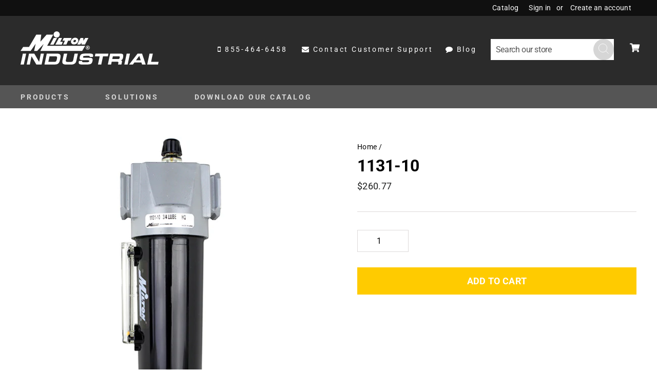

--- FILE ---
content_type: text/html; charset=utf-8
request_url: https://miltonindustrial.com/products/1131-10
body_size: 24473
content:
<!doctype html>
<html class="no-js" lang="en" dir="ltr">
<head>
  <meta charset="utf-8">
  <meta http-equiv="X-UA-Compatible" content="IE=edge,chrome=1">
  <meta name="viewport" content="width=device-width,initial-scale=1">
  <meta name="theme-color" content="#ffcb00">
  <link rel="canonical" href="https://miltonindustrial.com/products/1131-10">
  <link rel="preconnect" href="https://cdn.shopify.com">
  <link rel="preconnect" href="https://fonts.shopifycdn.com">
  <link rel="dns-prefetch" href="https://productreviews.shopifycdn.com">
  <link rel="dns-prefetch" href="https://ajax.googleapis.com">
  <link rel="dns-prefetch" href="https://maps.googleapis.com">
  <link rel="dns-prefetch" href="https://maps.gstatic.com"><link rel="shortcut icon" href="//miltonindustrial.com/cdn/shop/files/Asset_2_32x32.png?v=1642091306" type="image/png" /><title>Milton 1131-10 3/4&quot; NPT Metal Lubricator Bowl
&ndash; Milton® Industrial
</title>
<!-- Google Tag Manager -->
<script>(function(w,d,s,l,i){w[l]=w[l]||[];w[l].push({'gtm.start':
new Date().getTime(),event:'gtm.js'});var f=d.getElementsByTagName(s)[0],
j=d.createElement(s),dl=l!='dataLayer'?'&l='+l:'';j.async=true;j.src=
'https://www.googletagmanager.com/gtm.js?id='+i+dl;f.parentNode.insertBefore(j,f);
})(window,document,'script','dataLayer','GTM-M8S8NVV');</script>
<!-- End Google Tag Manager --><meta name="description" content="3/4&quot; NPT heavy duty lubricator is the drip style which allows precise settings for trouble free protection. The adjusting knob is removable to ensure tamper proof reliability. This lubricator may be filled without shutting down line pressure and oil can be delivered at an air flow as low as 2 SCFM. The included sight g"><meta property="og:site_name" content="Milton® Industrial">
  <meta property="og:url" content="https://miltonindustrial.com/products/1131-10">
  <meta property="og:title" content="1131-10">
  <meta property="og:type" content="product">
  <meta property="og:description" content="3/4&quot; NPT heavy duty lubricator is the drip style which allows precise settings for trouble free protection. The adjusting knob is removable to ensure tamper proof reliability. This lubricator may be filled without shutting down line pressure and oil can be delivered at an air flow as low as 2 SCFM. The included sight g"><meta property="og:image" content="http://miltonindustrial.com/cdn/shop/products/1131-10_4dims_600x600_eaa395b4-5b6b-401c-94a8-ff053c7d05c1.jpg?v=1642691680">
    <meta property="og:image:secure_url" content="https://miltonindustrial.com/cdn/shop/products/1131-10_4dims_600x600_eaa395b4-5b6b-401c-94a8-ff053c7d05c1.jpg?v=1642691680">
    <meta property="og:image:width" content="600">
    <meta property="og:image:height" content="600"><meta name="twitter:site" content="@">
  <meta name="twitter:card" content="summary_large_image">
  <meta name="twitter:title" content="1131-10">
  <meta name="twitter:description" content="3/4&quot; NPT heavy duty lubricator is the drip style which allows precise settings for trouble free protection. The adjusting knob is removable to ensure tamper proof reliability. This lubricator may be filled without shutting down line pressure and oil can be delivered at an air flow as low as 2 SCFM. The included sight g">
<style data-shopify>@font-face {
  font-family: Roboto;
  font-weight: 700;
  font-style: normal;
  font-display: swap;
  src: url("//miltonindustrial.com/cdn/fonts/roboto/roboto_n7.f38007a10afbbde8976c4056bfe890710d51dec2.woff2") format("woff2"),
       url("//miltonindustrial.com/cdn/fonts/roboto/roboto_n7.94bfdd3e80c7be00e128703d245c207769d763f9.woff") format("woff");
}

  @font-face {
  font-family: Roboto;
  font-weight: 400;
  font-style: normal;
  font-display: swap;
  src: url("//miltonindustrial.com/cdn/fonts/roboto/roboto_n4.2019d890f07b1852f56ce63ba45b2db45d852cba.woff2") format("woff2"),
       url("//miltonindustrial.com/cdn/fonts/roboto/roboto_n4.238690e0007583582327135619c5f7971652fa9d.woff") format("woff");
}


  @font-face {
  font-family: Roboto;
  font-weight: 600;
  font-style: normal;
  font-display: swap;
  src: url("//miltonindustrial.com/cdn/fonts/roboto/roboto_n6.3d305d5382545b48404c304160aadee38c90ef9d.woff2") format("woff2"),
       url("//miltonindustrial.com/cdn/fonts/roboto/roboto_n6.bb37be020157f87e181e5489d5e9137ad60c47a2.woff") format("woff");
}

  @font-face {
  font-family: Roboto;
  font-weight: 400;
  font-style: italic;
  font-display: swap;
  src: url("//miltonindustrial.com/cdn/fonts/roboto/roboto_i4.57ce898ccda22ee84f49e6b57ae302250655e2d4.woff2") format("woff2"),
       url("//miltonindustrial.com/cdn/fonts/roboto/roboto_i4.b21f3bd061cbcb83b824ae8c7671a82587b264bf.woff") format("woff");
}

  @font-face {
  font-family: Roboto;
  font-weight: 600;
  font-style: italic;
  font-display: swap;
  src: url("//miltonindustrial.com/cdn/fonts/roboto/roboto_i6.ebd6b6733fb2b030d60cbf61316511a7ffd82fb3.woff2") format("woff2"),
       url("//miltonindustrial.com/cdn/fonts/roboto/roboto_i6.1363905a6d5249605bc5e0f859663ffe95ac3bed.woff") format("woff");
}

</style><link href="//miltonindustrial.com/cdn/shop/t/12/assets/theme.css?v=52405086453290381701759332417" rel="stylesheet" type="text/css" media="all" />
<style data-shopify>:root {
    --typeHeaderPrimary: Roboto;
    --typeHeaderFallback: sans-serif;
    --typeHeaderSize: 38px;
    --typeHeaderWeight: 700;
    --typeHeaderLineHeight: 1;
    --typeHeaderSpacing: 0.0em;

    --typeBasePrimary:Roboto;
    --typeBaseFallback:sans-serif;
    --typeBaseSize: 16px;
    --typeBaseWeight: 400;
    --typeBaseSpacing: -0.025em;
    --typeBaseLineHeight: 1.6;

    --typeCollectionTitle: 18px;

    --iconWeight: 2px;
    --iconLinecaps: miter;

    
      --buttonRadius: 0px;
    

    --colorGridOverlayOpacity: 0.1;
  }

  .placeholder-content {
    background-image: linear-gradient(100deg, #ffffff 40%, #f7f7f7 63%, #ffffff 79%);
  }</style><link href="//miltonindustrial.com/cdn/shop/t/12/assets/custom.css?v=8871942475737289151764565211" rel="stylesheet" type="text/css" media="all" />
  <link rel="stylesheet" href="https://cdnjs.cloudflare.com/ajax/libs/font-awesome/4.7.0/css/font-awesome.min.css" integrity="sha512-SfTiTlX6kk+qitfevl/7LibUOeJWlt9rbyDn92a1DqWOw9vWG2MFoays0sgObmWazO5BQPiFucnnEAjpAB+/Sw==" crossorigin="anonymous" referrerpolicy="no-referrer" />
  <link href="https://fonts.googleapis.com/css2?family=Roboto:wght@300&display=swap" rel="stylesheet">
  <script>
    document.documentElement.className = document.documentElement.className.replace('no-js', 'js');

    window.theme = window.theme || {};
    theme.routes = {
      home: "/",
      cart: "/cart.js",
      cartAdd: "/cart/add.js",
      cartChange: "/cart/change.js"
    };
    theme.strings = {
      soldOut: "Sold Out",
      unavailable: "Unavailable",
      stockLabel: "Only [count] items in stock!",
      willNotShipUntil: "Will not ship until [date]",
      willBeInStockAfter: "Will be in stock after [date]",
      waitingForStock: "Inventory on the way",
      savePrice: "Save [saved_amount]",
      cartEmpty: "Your cart is currently empty.",
      cartTermsConfirmation: "You must agree with the terms and conditions of sales to check out"
    };
    theme.settings = {
      dynamicVariantsEnable: true,
      dynamicVariantType: "button",
      cartType: "drawer",
      isCustomerTemplate: false,
      moneyFormat: "${{amount}}",
      saveType: "dollar",
      recentlyViewedEnabled: false,
      predictiveSearch: true,
      predictiveSearchType: "product,article,page,collection",
      inventoryThreshold: 10,
      quickView: false
    };
  </script>

  <script>window.performance && window.performance.mark && window.performance.mark('shopify.content_for_header.start');</script><meta id="shopify-digital-wallet" name="shopify-digital-wallet" content="/54943416546/digital_wallets/dialog">
<meta name="shopify-checkout-api-token" content="d5ef8b4d85fb22cef9919d3e9f1ab027">
<link rel="alternate" type="application/json+oembed" href="https://miltonindustrial.com/products/1131-10.oembed">
<script async="async" src="/checkouts/internal/preloads.js?locale=en-US"></script>
<link rel="preconnect" href="https://shop.app" crossorigin="anonymous">
<script async="async" src="https://shop.app/checkouts/internal/preloads.js?locale=en-US&shop_id=54943416546" crossorigin="anonymous"></script>
<script id="apple-pay-shop-capabilities" type="application/json">{"shopId":54943416546,"countryCode":"US","currencyCode":"USD","merchantCapabilities":["supports3DS"],"merchantId":"gid:\/\/shopify\/Shop\/54943416546","merchantName":"Milton® Industrial","requiredBillingContactFields":["postalAddress","email"],"requiredShippingContactFields":["postalAddress","email"],"shippingType":"shipping","supportedNetworks":["visa","masterCard","amex","discover","elo","jcb"],"total":{"type":"pending","label":"Milton® Industrial","amount":"1.00"},"shopifyPaymentsEnabled":true,"supportsSubscriptions":true}</script>
<script id="shopify-features" type="application/json">{"accessToken":"d5ef8b4d85fb22cef9919d3e9f1ab027","betas":["rich-media-storefront-analytics"],"domain":"miltonindustrial.com","predictiveSearch":true,"shopId":54943416546,"locale":"en"}</script>
<script>var Shopify = Shopify || {};
Shopify.shop = "miltonindustrial.myshopify.com";
Shopify.locale = "en";
Shopify.currency = {"active":"USD","rate":"1.0"};
Shopify.country = "US";
Shopify.theme = {"name":"CJ - Milton Industrial - Video [V 0.0.3]","id":132042981602,"schema_name":"Custom","schema_version":"1.0","theme_store_id":null,"role":"main"};
Shopify.theme.handle = "null";
Shopify.theme.style = {"id":null,"handle":null};
Shopify.cdnHost = "miltonindustrial.com/cdn";
Shopify.routes = Shopify.routes || {};
Shopify.routes.root = "/";</script>
<script type="module">!function(o){(o.Shopify=o.Shopify||{}).modules=!0}(window);</script>
<script>!function(o){function n(){var o=[];function n(){o.push(Array.prototype.slice.apply(arguments))}return n.q=o,n}var t=o.Shopify=o.Shopify||{};t.loadFeatures=n(),t.autoloadFeatures=n()}(window);</script>
<script>
  window.ShopifyPay = window.ShopifyPay || {};
  window.ShopifyPay.apiHost = "shop.app\/pay";
  window.ShopifyPay.redirectState = null;
</script>
<script id="shop-js-analytics" type="application/json">{"pageType":"product"}</script>
<script defer="defer" async type="module" src="//miltonindustrial.com/cdn/shopifycloud/shop-js/modules/v2/client.init-shop-cart-sync_BN7fPSNr.en.esm.js"></script>
<script defer="defer" async type="module" src="//miltonindustrial.com/cdn/shopifycloud/shop-js/modules/v2/chunk.common_Cbph3Kss.esm.js"></script>
<script defer="defer" async type="module" src="//miltonindustrial.com/cdn/shopifycloud/shop-js/modules/v2/chunk.modal_DKumMAJ1.esm.js"></script>
<script type="module">
  await import("//miltonindustrial.com/cdn/shopifycloud/shop-js/modules/v2/client.init-shop-cart-sync_BN7fPSNr.en.esm.js");
await import("//miltonindustrial.com/cdn/shopifycloud/shop-js/modules/v2/chunk.common_Cbph3Kss.esm.js");
await import("//miltonindustrial.com/cdn/shopifycloud/shop-js/modules/v2/chunk.modal_DKumMAJ1.esm.js");

  window.Shopify.SignInWithShop?.initShopCartSync?.({"fedCMEnabled":true,"windoidEnabled":true});

</script>
<script>
  window.Shopify = window.Shopify || {};
  if (!window.Shopify.featureAssets) window.Shopify.featureAssets = {};
  window.Shopify.featureAssets['shop-js'] = {"shop-cart-sync":["modules/v2/client.shop-cart-sync_CJVUk8Jm.en.esm.js","modules/v2/chunk.common_Cbph3Kss.esm.js","modules/v2/chunk.modal_DKumMAJ1.esm.js"],"init-fed-cm":["modules/v2/client.init-fed-cm_7Fvt41F4.en.esm.js","modules/v2/chunk.common_Cbph3Kss.esm.js","modules/v2/chunk.modal_DKumMAJ1.esm.js"],"init-shop-email-lookup-coordinator":["modules/v2/client.init-shop-email-lookup-coordinator_Cc088_bR.en.esm.js","modules/v2/chunk.common_Cbph3Kss.esm.js","modules/v2/chunk.modal_DKumMAJ1.esm.js"],"init-windoid":["modules/v2/client.init-windoid_hPopwJRj.en.esm.js","modules/v2/chunk.common_Cbph3Kss.esm.js","modules/v2/chunk.modal_DKumMAJ1.esm.js"],"shop-button":["modules/v2/client.shop-button_B0jaPSNF.en.esm.js","modules/v2/chunk.common_Cbph3Kss.esm.js","modules/v2/chunk.modal_DKumMAJ1.esm.js"],"shop-cash-offers":["modules/v2/client.shop-cash-offers_DPIskqss.en.esm.js","modules/v2/chunk.common_Cbph3Kss.esm.js","modules/v2/chunk.modal_DKumMAJ1.esm.js"],"shop-toast-manager":["modules/v2/client.shop-toast-manager_CK7RT69O.en.esm.js","modules/v2/chunk.common_Cbph3Kss.esm.js","modules/v2/chunk.modal_DKumMAJ1.esm.js"],"init-shop-cart-sync":["modules/v2/client.init-shop-cart-sync_BN7fPSNr.en.esm.js","modules/v2/chunk.common_Cbph3Kss.esm.js","modules/v2/chunk.modal_DKumMAJ1.esm.js"],"init-customer-accounts-sign-up":["modules/v2/client.init-customer-accounts-sign-up_CfPf4CXf.en.esm.js","modules/v2/client.shop-login-button_DeIztwXF.en.esm.js","modules/v2/chunk.common_Cbph3Kss.esm.js","modules/v2/chunk.modal_DKumMAJ1.esm.js"],"pay-button":["modules/v2/client.pay-button_CgIwFSYN.en.esm.js","modules/v2/chunk.common_Cbph3Kss.esm.js","modules/v2/chunk.modal_DKumMAJ1.esm.js"],"init-customer-accounts":["modules/v2/client.init-customer-accounts_DQ3x16JI.en.esm.js","modules/v2/client.shop-login-button_DeIztwXF.en.esm.js","modules/v2/chunk.common_Cbph3Kss.esm.js","modules/v2/chunk.modal_DKumMAJ1.esm.js"],"avatar":["modules/v2/client.avatar_BTnouDA3.en.esm.js"],"init-shop-for-new-customer-accounts":["modules/v2/client.init-shop-for-new-customer-accounts_CsZy_esa.en.esm.js","modules/v2/client.shop-login-button_DeIztwXF.en.esm.js","modules/v2/chunk.common_Cbph3Kss.esm.js","modules/v2/chunk.modal_DKumMAJ1.esm.js"],"shop-follow-button":["modules/v2/client.shop-follow-button_BRMJjgGd.en.esm.js","modules/v2/chunk.common_Cbph3Kss.esm.js","modules/v2/chunk.modal_DKumMAJ1.esm.js"],"checkout-modal":["modules/v2/client.checkout-modal_B9Drz_yf.en.esm.js","modules/v2/chunk.common_Cbph3Kss.esm.js","modules/v2/chunk.modal_DKumMAJ1.esm.js"],"shop-login-button":["modules/v2/client.shop-login-button_DeIztwXF.en.esm.js","modules/v2/chunk.common_Cbph3Kss.esm.js","modules/v2/chunk.modal_DKumMAJ1.esm.js"],"lead-capture":["modules/v2/client.lead-capture_DXYzFM3R.en.esm.js","modules/v2/chunk.common_Cbph3Kss.esm.js","modules/v2/chunk.modal_DKumMAJ1.esm.js"],"shop-login":["modules/v2/client.shop-login_CA5pJqmO.en.esm.js","modules/v2/chunk.common_Cbph3Kss.esm.js","modules/v2/chunk.modal_DKumMAJ1.esm.js"],"payment-terms":["modules/v2/client.payment-terms_BxzfvcZJ.en.esm.js","modules/v2/chunk.common_Cbph3Kss.esm.js","modules/v2/chunk.modal_DKumMAJ1.esm.js"]};
</script>
<script>(function() {
  var isLoaded = false;
  function asyncLoad() {
    if (isLoaded) return;
    isLoaded = true;
    var urls = ["https:\/\/cdn.hextom.com\/js\/quickannouncementbar.js?shop=miltonindustrial.myshopify.com"];
    for (var i = 0; i < urls.length; i++) {
      var s = document.createElement('script');
      s.type = 'text/javascript';
      s.async = true;
      s.src = urls[i];
      var x = document.getElementsByTagName('script')[0];
      x.parentNode.insertBefore(s, x);
    }
  };
  if(window.attachEvent) {
    window.attachEvent('onload', asyncLoad);
  } else {
    window.addEventListener('load', asyncLoad, false);
  }
})();</script>
<script id="__st">var __st={"a":54943416546,"offset":-18000,"reqid":"2039a7b9-60a8-4b48-86b6-0d885e40169f-1769902909","pageurl":"miltonindustrial.com\/products\/1131-10","u":"69bfc289b8e2","p":"product","rtyp":"product","rid":7478162456802};</script>
<script>window.ShopifyPaypalV4VisibilityTracking = true;</script>
<script id="captcha-bootstrap">!function(){'use strict';const t='contact',e='account',n='new_comment',o=[[t,t],['blogs',n],['comments',n],[t,'customer']],c=[[e,'customer_login'],[e,'guest_login'],[e,'recover_customer_password'],[e,'create_customer']],r=t=>t.map((([t,e])=>`form[action*='/${t}']:not([data-nocaptcha='true']) input[name='form_type'][value='${e}']`)).join(','),a=t=>()=>t?[...document.querySelectorAll(t)].map((t=>t.form)):[];function s(){const t=[...o],e=r(t);return a(e)}const i='password',u='form_key',d=['recaptcha-v3-token','g-recaptcha-response','h-captcha-response',i],f=()=>{try{return window.sessionStorage}catch{return}},m='__shopify_v',_=t=>t.elements[u];function p(t,e,n=!1){try{const o=window.sessionStorage,c=JSON.parse(o.getItem(e)),{data:r}=function(t){const{data:e,action:n}=t;return t[m]||n?{data:e,action:n}:{data:t,action:n}}(c);for(const[e,n]of Object.entries(r))t.elements[e]&&(t.elements[e].value=n);n&&o.removeItem(e)}catch(o){console.error('form repopulation failed',{error:o})}}const l='form_type',E='cptcha';function T(t){t.dataset[E]=!0}const w=window,h=w.document,L='Shopify',v='ce_forms',y='captcha';let A=!1;((t,e)=>{const n=(g='f06e6c50-85a8-45c8-87d0-21a2b65856fe',I='https://cdn.shopify.com/shopifycloud/storefront-forms-hcaptcha/ce_storefront_forms_captcha_hcaptcha.v1.5.2.iife.js',D={infoText:'Protected by hCaptcha',privacyText:'Privacy',termsText:'Terms'},(t,e,n)=>{const o=w[L][v],c=o.bindForm;if(c)return c(t,g,e,D).then(n);var r;o.q.push([[t,g,e,D],n]),r=I,A||(h.body.append(Object.assign(h.createElement('script'),{id:'captcha-provider',async:!0,src:r})),A=!0)});var g,I,D;w[L]=w[L]||{},w[L][v]=w[L][v]||{},w[L][v].q=[],w[L][y]=w[L][y]||{},w[L][y].protect=function(t,e){n(t,void 0,e),T(t)},Object.freeze(w[L][y]),function(t,e,n,w,h,L){const[v,y,A,g]=function(t,e,n){const i=e?o:[],u=t?c:[],d=[...i,...u],f=r(d),m=r(i),_=r(d.filter((([t,e])=>n.includes(e))));return[a(f),a(m),a(_),s()]}(w,h,L),I=t=>{const e=t.target;return e instanceof HTMLFormElement?e:e&&e.form},D=t=>v().includes(t);t.addEventListener('submit',(t=>{const e=I(t);if(!e)return;const n=D(e)&&!e.dataset.hcaptchaBound&&!e.dataset.recaptchaBound,o=_(e),c=g().includes(e)&&(!o||!o.value);(n||c)&&t.preventDefault(),c&&!n&&(function(t){try{if(!f())return;!function(t){const e=f();if(!e)return;const n=_(t);if(!n)return;const o=n.value;o&&e.removeItem(o)}(t);const e=Array.from(Array(32),(()=>Math.random().toString(36)[2])).join('');!function(t,e){_(t)||t.append(Object.assign(document.createElement('input'),{type:'hidden',name:u})),t.elements[u].value=e}(t,e),function(t,e){const n=f();if(!n)return;const o=[...t.querySelectorAll(`input[type='${i}']`)].map((({name:t})=>t)),c=[...d,...o],r={};for(const[a,s]of new FormData(t).entries())c.includes(a)||(r[a]=s);n.setItem(e,JSON.stringify({[m]:1,action:t.action,data:r}))}(t,e)}catch(e){console.error('failed to persist form',e)}}(e),e.submit())}));const S=(t,e)=>{t&&!t.dataset[E]&&(n(t,e.some((e=>e===t))),T(t))};for(const o of['focusin','change'])t.addEventListener(o,(t=>{const e=I(t);D(e)&&S(e,y())}));const B=e.get('form_key'),M=e.get(l),P=B&&M;t.addEventListener('DOMContentLoaded',(()=>{const t=y();if(P)for(const e of t)e.elements[l].value===M&&p(e,B);[...new Set([...A(),...v().filter((t=>'true'===t.dataset.shopifyCaptcha))])].forEach((e=>S(e,t)))}))}(h,new URLSearchParams(w.location.search),n,t,e,['guest_login'])})(!0,!0)}();</script>
<script integrity="sha256-4kQ18oKyAcykRKYeNunJcIwy7WH5gtpwJnB7kiuLZ1E=" data-source-attribution="shopify.loadfeatures" defer="defer" src="//miltonindustrial.com/cdn/shopifycloud/storefront/assets/storefront/load_feature-a0a9edcb.js" crossorigin="anonymous"></script>
<script crossorigin="anonymous" defer="defer" src="//miltonindustrial.com/cdn/shopifycloud/storefront/assets/shopify_pay/storefront-65b4c6d7.js?v=20250812"></script>
<script data-source-attribution="shopify.dynamic_checkout.dynamic.init">var Shopify=Shopify||{};Shopify.PaymentButton=Shopify.PaymentButton||{isStorefrontPortableWallets:!0,init:function(){window.Shopify.PaymentButton.init=function(){};var t=document.createElement("script");t.src="https://miltonindustrial.com/cdn/shopifycloud/portable-wallets/latest/portable-wallets.en.js",t.type="module",document.head.appendChild(t)}};
</script>
<script data-source-attribution="shopify.dynamic_checkout.buyer_consent">
  function portableWalletsHideBuyerConsent(e){var t=document.getElementById("shopify-buyer-consent"),n=document.getElementById("shopify-subscription-policy-button");t&&n&&(t.classList.add("hidden"),t.setAttribute("aria-hidden","true"),n.removeEventListener("click",e))}function portableWalletsShowBuyerConsent(e){var t=document.getElementById("shopify-buyer-consent"),n=document.getElementById("shopify-subscription-policy-button");t&&n&&(t.classList.remove("hidden"),t.removeAttribute("aria-hidden"),n.addEventListener("click",e))}window.Shopify?.PaymentButton&&(window.Shopify.PaymentButton.hideBuyerConsent=portableWalletsHideBuyerConsent,window.Shopify.PaymentButton.showBuyerConsent=portableWalletsShowBuyerConsent);
</script>
<script data-source-attribution="shopify.dynamic_checkout.cart.bootstrap">document.addEventListener("DOMContentLoaded",(function(){function t(){return document.querySelector("shopify-accelerated-checkout-cart, shopify-accelerated-checkout")}if(t())Shopify.PaymentButton.init();else{new MutationObserver((function(e,n){t()&&(Shopify.PaymentButton.init(),n.disconnect())})).observe(document.body,{childList:!0,subtree:!0})}}));
</script>
<link id="shopify-accelerated-checkout-styles" rel="stylesheet" media="screen" href="https://miltonindustrial.com/cdn/shopifycloud/portable-wallets/latest/accelerated-checkout-backwards-compat.css" crossorigin="anonymous">
<style id="shopify-accelerated-checkout-cart">
        #shopify-buyer-consent {
  margin-top: 1em;
  display: inline-block;
  width: 100%;
}

#shopify-buyer-consent.hidden {
  display: none;
}

#shopify-subscription-policy-button {
  background: none;
  border: none;
  padding: 0;
  text-decoration: underline;
  font-size: inherit;
  cursor: pointer;
}

#shopify-subscription-policy-button::before {
  box-shadow: none;
}

      </style>

<script>window.performance && window.performance.mark && window.performance.mark('shopify.content_for_header.end');</script>

  <script src="//miltonindustrial.com/cdn/shop/t/12/assets/vendor-scripts-v8.js" defer="defer"></script><script src="https://ajax.googleapis.com/ajax/libs/jquery/3.5.1/jquery.min.js"></script>

  <script src="//miltonindustrial.com/cdn/shop/t/12/assets/theme.js?v=143136801187925516711649395976" defer="defer"></script>
  <script src="https://cdn.userway.org/widget.js" data-account="Pud1eOIXbC"></script>
<link href="https://monorail-edge.shopifysvc.com" rel="dns-prefetch">
<script>(function(){if ("sendBeacon" in navigator && "performance" in window) {try {var session_token_from_headers = performance.getEntriesByType('navigation')[0].serverTiming.find(x => x.name == '_s').description;} catch {var session_token_from_headers = undefined;}var session_cookie_matches = document.cookie.match(/_shopify_s=([^;]*)/);var session_token_from_cookie = session_cookie_matches && session_cookie_matches.length === 2 ? session_cookie_matches[1] : "";var session_token = session_token_from_headers || session_token_from_cookie || "";function handle_abandonment_event(e) {var entries = performance.getEntries().filter(function(entry) {return /monorail-edge.shopifysvc.com/.test(entry.name);});if (!window.abandonment_tracked && entries.length === 0) {window.abandonment_tracked = true;var currentMs = Date.now();var navigation_start = performance.timing.navigationStart;var payload = {shop_id: 54943416546,url: window.location.href,navigation_start,duration: currentMs - navigation_start,session_token,page_type: "product"};window.navigator.sendBeacon("https://monorail-edge.shopifysvc.com/v1/produce", JSON.stringify({schema_id: "online_store_buyer_site_abandonment/1.1",payload: payload,metadata: {event_created_at_ms: currentMs,event_sent_at_ms: currentMs}}));}}window.addEventListener('pagehide', handle_abandonment_event);}}());</script>
<script id="web-pixels-manager-setup">(function e(e,d,r,n,o){if(void 0===o&&(o={}),!Boolean(null===(a=null===(i=window.Shopify)||void 0===i?void 0:i.analytics)||void 0===a?void 0:a.replayQueue)){var i,a;window.Shopify=window.Shopify||{};var t=window.Shopify;t.analytics=t.analytics||{};var s=t.analytics;s.replayQueue=[],s.publish=function(e,d,r){return s.replayQueue.push([e,d,r]),!0};try{self.performance.mark("wpm:start")}catch(e){}var l=function(){var e={modern:/Edge?\/(1{2}[4-9]|1[2-9]\d|[2-9]\d{2}|\d{4,})\.\d+(\.\d+|)|Firefox\/(1{2}[4-9]|1[2-9]\d|[2-9]\d{2}|\d{4,})\.\d+(\.\d+|)|Chrom(ium|e)\/(9{2}|\d{3,})\.\d+(\.\d+|)|(Maci|X1{2}).+ Version\/(15\.\d+|(1[6-9]|[2-9]\d|\d{3,})\.\d+)([,.]\d+|)( \(\w+\)|)( Mobile\/\w+|) Safari\/|Chrome.+OPR\/(9{2}|\d{3,})\.\d+\.\d+|(CPU[ +]OS|iPhone[ +]OS|CPU[ +]iPhone|CPU IPhone OS|CPU iPad OS)[ +]+(15[._]\d+|(1[6-9]|[2-9]\d|\d{3,})[._]\d+)([._]\d+|)|Android:?[ /-](13[3-9]|1[4-9]\d|[2-9]\d{2}|\d{4,})(\.\d+|)(\.\d+|)|Android.+Firefox\/(13[5-9]|1[4-9]\d|[2-9]\d{2}|\d{4,})\.\d+(\.\d+|)|Android.+Chrom(ium|e)\/(13[3-9]|1[4-9]\d|[2-9]\d{2}|\d{4,})\.\d+(\.\d+|)|SamsungBrowser\/([2-9]\d|\d{3,})\.\d+/,legacy:/Edge?\/(1[6-9]|[2-9]\d|\d{3,})\.\d+(\.\d+|)|Firefox\/(5[4-9]|[6-9]\d|\d{3,})\.\d+(\.\d+|)|Chrom(ium|e)\/(5[1-9]|[6-9]\d|\d{3,})\.\d+(\.\d+|)([\d.]+$|.*Safari\/(?![\d.]+ Edge\/[\d.]+$))|(Maci|X1{2}).+ Version\/(10\.\d+|(1[1-9]|[2-9]\d|\d{3,})\.\d+)([,.]\d+|)( \(\w+\)|)( Mobile\/\w+|) Safari\/|Chrome.+OPR\/(3[89]|[4-9]\d|\d{3,})\.\d+\.\d+|(CPU[ +]OS|iPhone[ +]OS|CPU[ +]iPhone|CPU IPhone OS|CPU iPad OS)[ +]+(10[._]\d+|(1[1-9]|[2-9]\d|\d{3,})[._]\d+)([._]\d+|)|Android:?[ /-](13[3-9]|1[4-9]\d|[2-9]\d{2}|\d{4,})(\.\d+|)(\.\d+|)|Mobile Safari.+OPR\/([89]\d|\d{3,})\.\d+\.\d+|Android.+Firefox\/(13[5-9]|1[4-9]\d|[2-9]\d{2}|\d{4,})\.\d+(\.\d+|)|Android.+Chrom(ium|e)\/(13[3-9]|1[4-9]\d|[2-9]\d{2}|\d{4,})\.\d+(\.\d+|)|Android.+(UC? ?Browser|UCWEB|U3)[ /]?(15\.([5-9]|\d{2,})|(1[6-9]|[2-9]\d|\d{3,})\.\d+)\.\d+|SamsungBrowser\/(5\.\d+|([6-9]|\d{2,})\.\d+)|Android.+MQ{2}Browser\/(14(\.(9|\d{2,})|)|(1[5-9]|[2-9]\d|\d{3,})(\.\d+|))(\.\d+|)|K[Aa][Ii]OS\/(3\.\d+|([4-9]|\d{2,})\.\d+)(\.\d+|)/},d=e.modern,r=e.legacy,n=navigator.userAgent;return n.match(d)?"modern":n.match(r)?"legacy":"unknown"}(),u="modern"===l?"modern":"legacy",c=(null!=n?n:{modern:"",legacy:""})[u],f=function(e){return[e.baseUrl,"/wpm","/b",e.hashVersion,"modern"===e.buildTarget?"m":"l",".js"].join("")}({baseUrl:d,hashVersion:r,buildTarget:u}),m=function(e){var d=e.version,r=e.bundleTarget,n=e.surface,o=e.pageUrl,i=e.monorailEndpoint;return{emit:function(e){var a=e.status,t=e.errorMsg,s=(new Date).getTime(),l=JSON.stringify({metadata:{event_sent_at_ms:s},events:[{schema_id:"web_pixels_manager_load/3.1",payload:{version:d,bundle_target:r,page_url:o,status:a,surface:n,error_msg:t},metadata:{event_created_at_ms:s}}]});if(!i)return console&&console.warn&&console.warn("[Web Pixels Manager] No Monorail endpoint provided, skipping logging."),!1;try{return self.navigator.sendBeacon.bind(self.navigator)(i,l)}catch(e){}var u=new XMLHttpRequest;try{return u.open("POST",i,!0),u.setRequestHeader("Content-Type","text/plain"),u.send(l),!0}catch(e){return console&&console.warn&&console.warn("[Web Pixels Manager] Got an unhandled error while logging to Monorail."),!1}}}}({version:r,bundleTarget:l,surface:e.surface,pageUrl:self.location.href,monorailEndpoint:e.monorailEndpoint});try{o.browserTarget=l,function(e){var d=e.src,r=e.async,n=void 0===r||r,o=e.onload,i=e.onerror,a=e.sri,t=e.scriptDataAttributes,s=void 0===t?{}:t,l=document.createElement("script"),u=document.querySelector("head"),c=document.querySelector("body");if(l.async=n,l.src=d,a&&(l.integrity=a,l.crossOrigin="anonymous"),s)for(var f in s)if(Object.prototype.hasOwnProperty.call(s,f))try{l.dataset[f]=s[f]}catch(e){}if(o&&l.addEventListener("load",o),i&&l.addEventListener("error",i),u)u.appendChild(l);else{if(!c)throw new Error("Did not find a head or body element to append the script");c.appendChild(l)}}({src:f,async:!0,onload:function(){if(!function(){var e,d;return Boolean(null===(d=null===(e=window.Shopify)||void 0===e?void 0:e.analytics)||void 0===d?void 0:d.initialized)}()){var d=window.webPixelsManager.init(e)||void 0;if(d){var r=window.Shopify.analytics;r.replayQueue.forEach((function(e){var r=e[0],n=e[1],o=e[2];d.publishCustomEvent(r,n,o)})),r.replayQueue=[],r.publish=d.publishCustomEvent,r.visitor=d.visitor,r.initialized=!0}}},onerror:function(){return m.emit({status:"failed",errorMsg:"".concat(f," has failed to load")})},sri:function(e){var d=/^sha384-[A-Za-z0-9+/=]+$/;return"string"==typeof e&&d.test(e)}(c)?c:"",scriptDataAttributes:o}),m.emit({status:"loading"})}catch(e){m.emit({status:"failed",errorMsg:(null==e?void 0:e.message)||"Unknown error"})}}})({shopId: 54943416546,storefrontBaseUrl: "https://miltonindustrial.com",extensionsBaseUrl: "https://extensions.shopifycdn.com/cdn/shopifycloud/web-pixels-manager",monorailEndpoint: "https://monorail-edge.shopifysvc.com/unstable/produce_batch",surface: "storefront-renderer",enabledBetaFlags: ["2dca8a86"],webPixelsConfigList: [{"id":"shopify-app-pixel","configuration":"{}","eventPayloadVersion":"v1","runtimeContext":"STRICT","scriptVersion":"0450","apiClientId":"shopify-pixel","type":"APP","privacyPurposes":["ANALYTICS","MARKETING"]},{"id":"shopify-custom-pixel","eventPayloadVersion":"v1","runtimeContext":"LAX","scriptVersion":"0450","apiClientId":"shopify-pixel","type":"CUSTOM","privacyPurposes":["ANALYTICS","MARKETING"]}],isMerchantRequest: false,initData: {"shop":{"name":"Milton® Industrial","paymentSettings":{"currencyCode":"USD"},"myshopifyDomain":"miltonindustrial.myshopify.com","countryCode":"US","storefrontUrl":"https:\/\/miltonindustrial.com"},"customer":null,"cart":null,"checkout":null,"productVariants":[{"price":{"amount":260.77,"currencyCode":"USD"},"product":{"title":"1131-10","vendor":"Milton¨ Industrial","id":"7478162456802","untranslatedTitle":"1131-10","url":"\/products\/1131-10","type":""},"id":"42172466168034","image":{"src":"\/\/miltonindustrial.com\/cdn\/shop\/products\/1131-10_4dims_600x600_eaa395b4-5b6b-401c-94a8-ff053c7d05c1.jpg?v=1642691680"},"sku":"1131-10","title":"Default Title","untranslatedTitle":"Default Title"}],"purchasingCompany":null},},"https://miltonindustrial.com/cdn","1d2a099fw23dfb22ep557258f5m7a2edbae",{"modern":"","legacy":""},{"shopId":"54943416546","storefrontBaseUrl":"https:\/\/miltonindustrial.com","extensionBaseUrl":"https:\/\/extensions.shopifycdn.com\/cdn\/shopifycloud\/web-pixels-manager","surface":"storefront-renderer","enabledBetaFlags":"[\"2dca8a86\"]","isMerchantRequest":"false","hashVersion":"1d2a099fw23dfb22ep557258f5m7a2edbae","publish":"custom","events":"[[\"page_viewed\",{}],[\"product_viewed\",{\"productVariant\":{\"price\":{\"amount\":260.77,\"currencyCode\":\"USD\"},\"product\":{\"title\":\"1131-10\",\"vendor\":\"Milton¨ Industrial\",\"id\":\"7478162456802\",\"untranslatedTitle\":\"1131-10\",\"url\":\"\/products\/1131-10\",\"type\":\"\"},\"id\":\"42172466168034\",\"image\":{\"src\":\"\/\/miltonindustrial.com\/cdn\/shop\/products\/1131-10_4dims_600x600_eaa395b4-5b6b-401c-94a8-ff053c7d05c1.jpg?v=1642691680\"},\"sku\":\"1131-10\",\"title\":\"Default Title\",\"untranslatedTitle\":\"Default Title\"}}]]"});</script><script>
  window.ShopifyAnalytics = window.ShopifyAnalytics || {};
  window.ShopifyAnalytics.meta = window.ShopifyAnalytics.meta || {};
  window.ShopifyAnalytics.meta.currency = 'USD';
  var meta = {"product":{"id":7478162456802,"gid":"gid:\/\/shopify\/Product\/7478162456802","vendor":"Milton¨ Industrial","type":"","handle":"1131-10","variants":[{"id":42172466168034,"price":26077,"name":"1131-10","public_title":null,"sku":"1131-10"}],"remote":false},"page":{"pageType":"product","resourceType":"product","resourceId":7478162456802,"requestId":"2039a7b9-60a8-4b48-86b6-0d885e40169f-1769902909"}};
  for (var attr in meta) {
    window.ShopifyAnalytics.meta[attr] = meta[attr];
  }
</script>
<script class="analytics">
  (function () {
    var customDocumentWrite = function(content) {
      var jquery = null;

      if (window.jQuery) {
        jquery = window.jQuery;
      } else if (window.Checkout && window.Checkout.$) {
        jquery = window.Checkout.$;
      }

      if (jquery) {
        jquery('body').append(content);
      }
    };

    var hasLoggedConversion = function(token) {
      if (token) {
        return document.cookie.indexOf('loggedConversion=' + token) !== -1;
      }
      return false;
    }

    var setCookieIfConversion = function(token) {
      if (token) {
        var twoMonthsFromNow = new Date(Date.now());
        twoMonthsFromNow.setMonth(twoMonthsFromNow.getMonth() + 2);

        document.cookie = 'loggedConversion=' + token + '; expires=' + twoMonthsFromNow;
      }
    }

    var trekkie = window.ShopifyAnalytics.lib = window.trekkie = window.trekkie || [];
    if (trekkie.integrations) {
      return;
    }
    trekkie.methods = [
      'identify',
      'page',
      'ready',
      'track',
      'trackForm',
      'trackLink'
    ];
    trekkie.factory = function(method) {
      return function() {
        var args = Array.prototype.slice.call(arguments);
        args.unshift(method);
        trekkie.push(args);
        return trekkie;
      };
    };
    for (var i = 0; i < trekkie.methods.length; i++) {
      var key = trekkie.methods[i];
      trekkie[key] = trekkie.factory(key);
    }
    trekkie.load = function(config) {
      trekkie.config = config || {};
      trekkie.config.initialDocumentCookie = document.cookie;
      var first = document.getElementsByTagName('script')[0];
      var script = document.createElement('script');
      script.type = 'text/javascript';
      script.onerror = function(e) {
        var scriptFallback = document.createElement('script');
        scriptFallback.type = 'text/javascript';
        scriptFallback.onerror = function(error) {
                var Monorail = {
      produce: function produce(monorailDomain, schemaId, payload) {
        var currentMs = new Date().getTime();
        var event = {
          schema_id: schemaId,
          payload: payload,
          metadata: {
            event_created_at_ms: currentMs,
            event_sent_at_ms: currentMs
          }
        };
        return Monorail.sendRequest("https://" + monorailDomain + "/v1/produce", JSON.stringify(event));
      },
      sendRequest: function sendRequest(endpointUrl, payload) {
        // Try the sendBeacon API
        if (window && window.navigator && typeof window.navigator.sendBeacon === 'function' && typeof window.Blob === 'function' && !Monorail.isIos12()) {
          var blobData = new window.Blob([payload], {
            type: 'text/plain'
          });

          if (window.navigator.sendBeacon(endpointUrl, blobData)) {
            return true;
          } // sendBeacon was not successful

        } // XHR beacon

        var xhr = new XMLHttpRequest();

        try {
          xhr.open('POST', endpointUrl);
          xhr.setRequestHeader('Content-Type', 'text/plain');
          xhr.send(payload);
        } catch (e) {
          console.log(e);
        }

        return false;
      },
      isIos12: function isIos12() {
        return window.navigator.userAgent.lastIndexOf('iPhone; CPU iPhone OS 12_') !== -1 || window.navigator.userAgent.lastIndexOf('iPad; CPU OS 12_') !== -1;
      }
    };
    Monorail.produce('monorail-edge.shopifysvc.com',
      'trekkie_storefront_load_errors/1.1',
      {shop_id: 54943416546,
      theme_id: 132042981602,
      app_name: "storefront",
      context_url: window.location.href,
      source_url: "//miltonindustrial.com/cdn/s/trekkie.storefront.c59ea00e0474b293ae6629561379568a2d7c4bba.min.js"});

        };
        scriptFallback.async = true;
        scriptFallback.src = '//miltonindustrial.com/cdn/s/trekkie.storefront.c59ea00e0474b293ae6629561379568a2d7c4bba.min.js';
        first.parentNode.insertBefore(scriptFallback, first);
      };
      script.async = true;
      script.src = '//miltonindustrial.com/cdn/s/trekkie.storefront.c59ea00e0474b293ae6629561379568a2d7c4bba.min.js';
      first.parentNode.insertBefore(script, first);
    };
    trekkie.load(
      {"Trekkie":{"appName":"storefront","development":false,"defaultAttributes":{"shopId":54943416546,"isMerchantRequest":null,"themeId":132042981602,"themeCityHash":"3056974419030633965","contentLanguage":"en","currency":"USD","eventMetadataId":"09dd0e48-0fb5-404d-afbe-04c85c586941"},"isServerSideCookieWritingEnabled":true,"monorailRegion":"shop_domain","enabledBetaFlags":["65f19447","b5387b81"]},"Session Attribution":{},"S2S":{"facebookCapiEnabled":false,"source":"trekkie-storefront-renderer","apiClientId":580111}}
    );

    var loaded = false;
    trekkie.ready(function() {
      if (loaded) return;
      loaded = true;

      window.ShopifyAnalytics.lib = window.trekkie;

      var originalDocumentWrite = document.write;
      document.write = customDocumentWrite;
      try { window.ShopifyAnalytics.merchantGoogleAnalytics.call(this); } catch(error) {};
      document.write = originalDocumentWrite;

      window.ShopifyAnalytics.lib.page(null,{"pageType":"product","resourceType":"product","resourceId":7478162456802,"requestId":"2039a7b9-60a8-4b48-86b6-0d885e40169f-1769902909","shopifyEmitted":true});

      var match = window.location.pathname.match(/checkouts\/(.+)\/(thank_you|post_purchase)/)
      var token = match? match[1]: undefined;
      if (!hasLoggedConversion(token)) {
        setCookieIfConversion(token);
        window.ShopifyAnalytics.lib.track("Viewed Product",{"currency":"USD","variantId":42172466168034,"productId":7478162456802,"productGid":"gid:\/\/shopify\/Product\/7478162456802","name":"1131-10","price":"260.77","sku":"1131-10","brand":"Milton¨ Industrial","variant":null,"category":"","nonInteraction":true,"remote":false},undefined,undefined,{"shopifyEmitted":true});
      window.ShopifyAnalytics.lib.track("monorail:\/\/trekkie_storefront_viewed_product\/1.1",{"currency":"USD","variantId":42172466168034,"productId":7478162456802,"productGid":"gid:\/\/shopify\/Product\/7478162456802","name":"1131-10","price":"260.77","sku":"1131-10","brand":"Milton¨ Industrial","variant":null,"category":"","nonInteraction":true,"remote":false,"referer":"https:\/\/miltonindustrial.com\/products\/1131-10"});
      }
    });


        var eventsListenerScript = document.createElement('script');
        eventsListenerScript.async = true;
        eventsListenerScript.src = "//miltonindustrial.com/cdn/shopifycloud/storefront/assets/shop_events_listener-3da45d37.js";
        document.getElementsByTagName('head')[0].appendChild(eventsListenerScript);

})();</script>
<script
  defer
  src="https://miltonindustrial.com/cdn/shopifycloud/perf-kit/shopify-perf-kit-3.1.0.min.js"
  data-application="storefront-renderer"
  data-shop-id="54943416546"
  data-render-region="gcp-us-central1"
  data-page-type="product"
  data-theme-instance-id="132042981602"
  data-theme-name="Custom"
  data-theme-version="1.0"
  data-monorail-region="shop_domain"
  data-resource-timing-sampling-rate="10"
  data-shs="true"
  data-shs-beacon="true"
  data-shs-export-with-fetch="true"
  data-shs-logs-sample-rate="1"
  data-shs-beacon-endpoint="https://miltonindustrial.com/api/collect"
></script>
</head>

<body class="template-product" data-center-text="true" data-button_style="square" data-type_header_capitalize="false" data-type_headers_align_text="false" data-type_product_capitalize="true" data-swatch_style="round" >

  <a class="in-page-link visually-hidden skip-link" href="#MainContent">Skip to content</a>

  <div id="PageContainer" class="page-container">
    <div class="transition-body"><div id="shopify-section-header" class="shopify-section">

<div id="NavDrawer" class="drawer drawer--right">
  <div class="drawer__contents">
    <div class="drawer__fixed-header">
      <div class="drawer__header appear-animation appear-delay-1">
        <div class="h2 drawer__title"></div>
        <div class="drawer__close">
          <button type="button" class="drawer__close-button js-drawer-close">
            <svg aria-hidden="true" focusable="false" role="presentation" class="icon icon-close" viewBox="0 0 64 64"><path d="M19 17.61l27.12 27.13m0-27.12L19 44.74"/></svg>
            <span class="icon__fallback-text">Close menu</span>
          </button>
        </div>
      </div>
    </div>
    <div class="drawer__scrollable">
      <ul class="mobile-nav" role="navigation" aria-label="Primary"><li class="mobile-nav__item appear-animation appear-delay-2"><div class="mobile-nav__has-sublist"><button type="button"
                    aria-controls="Linklist-1"
                    class="mobile-nav__link--button mobile-nav__link--top-level collapsible-trigger collapsible--auto-height">
                    <span class="mobile-nav__faux-link">
                      Products
                    </span>
                    <div class="mobile-nav__toggle">
                      <span class="faux-button"><span class="collapsible-trigger__icon collapsible-trigger__icon--open" role="presentation">
  <svg aria-hidden="true" focusable="false" role="presentation" class="icon icon--wide icon-chevron-down" viewBox="0 0 28 16"><path d="M1.57 1.59l12.76 12.77L27.1 1.59" stroke-width="2" stroke="#000" fill="none" fill-rule="evenodd"/></svg>
</span>
</span>
                    </div>
                  </button></div><div id="Linklist-1"
                class="mobile-nav__sublist collapsible-content collapsible-content--all"
                >
                <div class="collapsible-content__inner">
                  <ul class="mobile-nav__sublist"><li class="mobile-nav__item">
                        <div class="mobile-nav__child-item"><button type="button"
                            aria-controls="Sublinklist-1-1"
                            class="mobile-nav__link--button collapsible-trigger">
                              <span class="mobile-nav__faux-link">Hydraulics</span><span class="collapsible-trigger__icon collapsible-trigger__icon--circle collapsible-trigger__icon--open" role="presentation">
  <svg aria-hidden="true" focusable="false" role="presentation" class="icon icon--wide icon-chevron-down" viewBox="0 0 28 16"><path d="M1.57 1.59l12.76 12.77L27.1 1.59" stroke-width="2" stroke="#000" fill="none" fill-rule="evenodd"/></svg>
</span>
</button></div><div
                            id="Sublinklist-1-1"
                            aria-labelledby="Sublabel-1"
                            class="mobile-nav__sublist collapsible-content collapsible-content--all"
                            >
                            <div class="collapsible-content__inner">
                              <ul class="mobile-nav__grandchildlist"><li class="mobile-nav__item">
                                    <a href="/collections/couplers" class="mobile-nav__link">
                                      Couplers
                                    </a>
                                  </li><li class="mobile-nav__item">
                                    <a href="/collections/hose-assembly" class="mobile-nav__link">
                                      Hose Assembly
                                    </a>
                                  </li><li class="mobile-nav__item">
                                    <a href="/collections/hydraulic-fittings" class="mobile-nav__link">
                                      Fittings
                                    </a>
                                  </li></ul>
                            </div>
                          </div></li><li class="mobile-nav__item">
                        <div class="mobile-nav__child-item"><button type="button"
                            aria-controls="Sublinklist-1-2"
                            class="mobile-nav__link--button collapsible-trigger">
                              <span class="mobile-nav__faux-link">Pneumatics</span><span class="collapsible-trigger__icon collapsible-trigger__icon--circle collapsible-trigger__icon--open" role="presentation">
  <svg aria-hidden="true" focusable="false" role="presentation" class="icon icon--wide icon-chevron-down" viewBox="0 0 28 16"><path d="M1.57 1.59l12.76 12.77L27.1 1.59" stroke-width="2" stroke="#000" fill="none" fill-rule="evenodd"/></svg>
</span>
</button></div><div
                            id="Sublinklist-1-2"
                            aria-labelledby="Sublabel-2"
                            class="mobile-nav__sublist collapsible-content collapsible-content--all"
                            >
                            <div class="collapsible-content__inner">
                              <ul class="mobile-nav__grandchildlist"><li class="mobile-nav__item">
                                    <a href="/collections/couplers-plugs" class="mobile-nav__link">
                                      Couplers & Plugs
                                    </a>
                                  </li><li class="mobile-nav__item">
                                    <a href="/collections/hoses" class="mobile-nav__link">
                                      Hoses
                                    </a>
                                  </li><li class="mobile-nav__item">
                                    <a href="/collections/hose-reels" class="mobile-nav__link">
                                      Hose Reels
                                    </a>
                                  </li><li class="mobile-nav__item">
                                    <a href="/collections/frls" class="mobile-nav__link">
                                      FRLs
                                    </a>
                                  </li><li class="mobile-nav__item">
                                    <a href="/collections/blow-guns" class="mobile-nav__link">
                                      Blow Guns
                                    </a>
                                  </li></ul>
                            </div>
                          </div></li></ul>
                </div>
              </div></li><li class="mobile-nav__item appear-animation appear-delay-3"><div class="mobile-nav__has-sublist"><button type="button"
                    aria-controls="Linklist-2"
                    class="mobile-nav__link--button mobile-nav__link--top-level collapsible-trigger collapsible--auto-height">
                    <span class="mobile-nav__faux-link">
                      SOLUTIONS
                    </span>
                    <div class="mobile-nav__toggle">
                      <span class="faux-button"><span class="collapsible-trigger__icon collapsible-trigger__icon--open" role="presentation">
  <svg aria-hidden="true" focusable="false" role="presentation" class="icon icon--wide icon-chevron-down" viewBox="0 0 28 16"><path d="M1.57 1.59l12.76 12.77L27.1 1.59" stroke-width="2" stroke="#000" fill="none" fill-rule="evenodd"/></svg>
</span>
</span>
                    </div>
                  </button></div><div id="Linklist-2"
                class="mobile-nav__sublist collapsible-content collapsible-content--all"
                >
                <div class="collapsible-content__inner">
                  <ul class="mobile-nav__sublist"><li class="mobile-nav__item">
                        <div class="mobile-nav__child-item"><a href="/pages/manufacturing"
                              class="mobile-nav__link"
                              id="Sublabel-pages-manufacturing1"
                              >
                              Manufacturing
                            </a></div></li><li class="mobile-nav__item">
                        <div class="mobile-nav__child-item"><a href="/pages/farm-agriculture"
                              class="mobile-nav__link"
                              id="Sublabel-pages-farm-agriculture2"
                              >
                              Farm &amp; Agriculture
                            </a></div></li><li class="mobile-nav__item">
                        <div class="mobile-nav__child-item"><a href="/pages/construction"
                              class="mobile-nav__link"
                              id="Sublabel-pages-construction3"
                              >
                              Construction
                            </a></div></li><li class="mobile-nav__item">
                        <div class="mobile-nav__child-item"><a href="/pages/field-services"
                              class="mobile-nav__link"
                              id="Sublabel-pages-field-services4"
                              >
                              Field Services
                            </a></div></li></ul>
                </div>
              </div></li><li class="mobile-nav__item appear-animation appear-delay-4"><a href="/pages/industrial-catalog" class="mobile-nav__link mobile-nav__link--top-level">DOWNLOAD OUR CATALOG</a></li><li class="mobile-nav__item mobile-nav__item--secondary">
            <div class="grid"><div class="grid__item one-whole appear-animation appear-delay-5 medium-up--hide">
                    <a href="/pages/industrial-catalog" class="mobile-nav__link">Catalog</a>
                  </div><div class="grid__item one-whole appear-animation appear-delay-6">
                  <a href="/account" class="mobile-nav__link">Sign in
</a>
                </div></div>
          </li></ul><ul class="mobile-nav__social appear-animation appear-delay-7"></ul>
    </div>
  </div>
</div>
<div id="CartDrawer" class="drawer drawer--right">
    <form action="/cart" method="post" novalidate class="drawer__contents">
      <div class="drawer__fixed-header">
        <div class="drawer__header appear-animation appear-delay-1">
          <div class="h2 drawer__title">Cart</div>
          <div class="drawer__close">
            <button type="button" class="drawer__close-button js-drawer-close">
              <svg aria-hidden="true" focusable="false" role="presentation" class="icon icon-close" viewBox="0 0 64 64"><path d="M19 17.61l27.12 27.13m0-27.12L19 44.74"/></svg>
              <span class="icon__fallback-text">Close cart</span>
            </button>
          </div>
        </div>
      </div>

      <div id="CartContainer" class="drawer__inner"></div>
    </form>
  </div><style>
  .site-nav__link,
  .site-nav__dropdown-link:not(.site-nav__dropdown-link--top-level) {
    font-size: 14px;
  }
  
    .site-nav__link, .mobile-nav__link--top-level {
      text-transform: uppercase;
      letter-spacing: 0.2em;
    }
    .mobile-nav__link--top-level {
      font-size: 1.1em;
    }
  

  

  
</style>

<div data-section-id="header" data-section-type="header">


<div class="toolbar small--hide">
  <div class="page-width">
    <div class="toolbar__content"><div class="toolbar__item toolbar__item--menu">
          <ul class="inline-list toolbar__menu"><li>
              <a href="/pages/industrial-catalog">Catalog</a>
            </li><li>
              <a href="/account">
                
                <span>Sign in
</span>
              </a>            
            </li><li><span> or </span></li>
            <li>
              <a href="/account/register" id="customer_register_link">Create an account</a>
            </li></ul>
        </div></div>

  </div>
</div>
<div class="header-sticky-wrapper">
    <div id="HeaderWrapper" class="header-wrapper"><header
        id="SiteHeader"
        class="site-header"
        data-sticky="false"
        data-overlay="false">
        <div class="page-width">
                    
          <div class="site-nav__icons mobile-top-bar medium-up--hide">
            
            <a class="site-nav__link site-nav__link--icon" href="tel:855-464-6458">
              <i class="fa fa-mobile"></i><span>855-464-6458</span>
            </a>
            
            
            <a class="site-nav__link site-nav__link--icon" href="mailto:sales@miltonindustries.com">
              <i class="fa fa-envelope"></i><span>Contact Customer Support</span>
            </a>
            
          </div>
          <div
            class="header-layout header-layout--left"
            data-logo-align="left"><div class="header-item header-item--logo"><style data-shopify>.header-item--logo,
    .header-layout--left-center .header-item--logo,
    .header-layout--left-center .header-item--icons {
      -webkit-box-flex: 0 1 110px;
      -ms-flex: 0 1 110px;
      flex: 0 1 110px;
    }

    @media only screen and (min-width: 769px) {
      .header-item--logo,
      .header-layout--left-center .header-item--logo,
      .header-layout--left-center .header-item--icons {
        -webkit-box-flex: 0 0 140px;
        -ms-flex: 0 0 140px;
        flex: 0 0 140px;
      }
    }

    .site-header__logo a {
      width: 110px;
    }
    .is-light .site-header__logo .logo--inverted {
      width: 110px;
    }
    @media only screen and (min-width: 769px) {
      .site-header__logo a {
        width: 140px;
      }

      .is-light .site-header__logo .logo--inverted {
        width: 140px;
      }
    }</style><div class="h1 site-header__logo" itemscope itemtype="http://schema.org/Organization"><a href="/" itemprop="url">
          <svg width="269" height="65" viewBox="0 0 1027 247" fill="none" xmlns="http://www.w3.org/2000/svg">
            <path fill-rule="evenodd" clip-rule="evenodd" d="M515.001 121.07C514.994 123.727 514.289 126.336 512.958 128.636C511.626 130.936 509.715 132.846 507.414 134.175C505.113 135.504 502.503 136.206 499.845 136.211C497.188 136.215 494.576 135.522 492.271 134.2C489.963 132.872 488.048 130.957 486.721 128.65C484.716 125.168 484.174 121.033 485.215 117.152C486.255 113.271 488.793 109.962 492.271 107.95C494.574 106.626 497.184 105.929 499.841 105.929C502.497 105.929 505.107 106.626 507.411 107.95C509.708 109.288 511.616 111.201 512.947 113.502C514.278 115.803 514.986 118.412 515.001 121.07ZM512.001 121.07C511.996 118.654 511.276 116.293 509.93 114.286C508.585 112.279 506.675 110.717 504.441 109.795C502.207 108.874 499.751 108.635 497.382 109.109C495.013 109.584 492.837 110.75 491.131 112.46C489.98 113.575 489.071 114.915 488.458 116.396C487.846 117.877 487.544 119.468 487.571 121.07C487.563 122.677 487.873 124.271 488.483 125.758C489.093 127.245 489.992 128.597 491.127 129.735C492.262 130.874 493.61 131.777 495.096 132.392C496.581 133.007 498.173 133.323 499.781 133.32C503.023 133.307 506.128 132.011 508.417 129.716C510.707 127.42 511.995 124.312 512.001 121.07ZM493.001 113H500.271C502.271 113 503.811 113.42 504.711 114.25C505.171 114.664 505.534 115.174 505.774 115.745C506.014 116.315 506.126 116.931 506.101 117.55C506.116 118.593 505.738 119.604 505.041 120.38C504.143 121.284 502.986 121.885 501.731 122.1C502.227 122.274 502.69 122.531 503.101 122.86C503.597 123.36 504.034 123.918 504.401 124.52L507.011 129.19H502.261C501.387 127.262 500.339 125.418 499.131 123.68C498.948 123.424 498.712 123.212 498.439 123.056C498.167 122.901 497.863 122.807 497.551 122.78C497.381 122.765 497.21 122.765 497.041 122.78V129.14H493.041L493.001 113ZM497.001 119.86H498.761C499.618 119.936 500.477 119.744 501.221 119.31C501.445 119.136 501.626 118.913 501.751 118.658C501.876 118.404 501.941 118.124 501.941 117.84C501.947 117.56 501.885 117.284 501.762 117.033C501.638 116.782 501.456 116.565 501.231 116.4C500.548 115.942 499.73 115.73 498.911 115.8H497.001V119.86Z" fill="white"/>
            <path d="M0.0703125 145.19L19.5103 116.17H63.1103L116.95 24.4901H154.13L147.73 76.4201L193.87 23.8401H243.24L198.37 107.19H481.06L458.34 145.19H147.64L172.08 93.7301L123.77 145.19H100.98L112.46 91.8101L75.4203 145.19H0.0703125Z" fill="white"/>
            <path d="M245.801 23.06C245.801 18.4952 247.154 14.0329 249.69 10.2374C252.227 6.44194 255.831 3.48372 260.048 1.73685C264.266 -0.0100193 268.906 -0.46708 273.383 0.423467C277.861 1.31401 281.973 3.51217 285.201 6.73997C288.429 9.96776 290.627 14.0802 291.517 18.5573C292.408 23.0344 291.951 27.675 290.204 31.8923C288.457 36.1096 285.499 39.7142 281.703 42.2503C277.908 44.7864 273.446 46.14 268.881 46.14C262.76 46.14 256.889 43.7084 252.561 39.38C248.232 35.0517 245.801 29.1812 245.801 23.06Z" fill="white"/>
            <path d="M220.811 98.2199L246.441 49.3999H271.531L245.801 98.2499L220.811 98.2199Z" fill="white"/>
            <path d="M259.16 98.3199L285.65 49.3999H308.72L295.17 77.7199H314.4L306.7 98.2199L259.16 98.3199Z" fill="white"/>
            <path d="M311.789 68.8999L321.679 49.3999H379.929L370.429 68.8899H354.119L341.269 97.7599H316.929L330.369 68.8899L311.789 68.8999Z" fill="white"/>
            <path d="M422.02 97.4799L446.38 49.3999H466.9L468.19 69.2999L481 49.3999H504.72L479.44 97.7599H453.79L452.8 84.0399L444.46 97.4799H422.02Z" fill="white"/>
            <path d="M425.171 55.1399C420.991 50.0699 414.251 47.1399 406.761 47.1399C391.891 47.1399 377.681 58.2899 375.081 71.9999C374.435 75.0087 374.473 78.1241 375.191 81.1165C375.909 84.1088 377.29 86.9019 379.231 89.2899C383.441 94.3599 390.161 97.2899 397.661 97.2899C412.521 97.2899 426.661 86.1499 429.331 72.4399C429.978 69.4272 429.939 66.3078 429.219 63.3118C428.499 60.3158 427.116 57.5197 425.171 55.1299V55.1399ZM400.541 80.2899C399.392 80.3535 398.243 80.1572 397.18 79.7158C396.117 79.2743 395.167 78.5989 394.401 77.7399C393.801 76.9968 393.377 76.1282 393.158 75.1986C392.94 74.269 392.934 73.3022 393.141 72.3699C394.141 67.3699 399.541 63.1999 405.021 63.1999C406.173 63.1424 407.324 63.3424 408.39 63.7852C409.455 64.228 410.409 64.9026 411.181 65.7599C411.773 66.5086 412.192 67.3798 412.407 68.3103C412.621 69.2408 412.626 70.2073 412.421 71.1399C411.471 76.1399 406.031 80.2899 400.541 80.2899Z" fill="white"/>
            <path d="M17.26 165.15H41.94L24.67 246.23H0L17.26 165.15Z" fill="white"/>
            <path d="M63.0901 165.15H102.35L138.35 226.78L150.74 165.15H174.08L156.94 246.23H117.3L81.8001 185.23L69.5301 246.23H45.8301L63.0901 165.15Z" fill="white"/>
            <path d="M195.21 165.15H265.21C278.58 165.15 285.63 166.37 290.37 169.29C295.47 172.45 298.02 177.43 298.02 184.36C298.02 193.11 293.65 214.75 289.52 226.05C285.99 235.77 277.73 243.19 268.52 245.05C263.9 246.05 260.01 246.27 251.26 246.27H178L195.21 165.15ZM248.09 226.9C256.47 226.9 258.78 226.42 262.09 224.23C265.61 221.92 267.56 218.03 269.74 208.55C271.2 202.23 271.81 197.97 271.81 195.05C271.81 187.64 268.53 185.33 257.47 185.33H215.63L206.76 226.9H248.09Z" fill="white"/>
            <path d="M347.391 165.15L340.001 200.4C339.761 201.74 339.391 203.32 338.911 205.27C337.201 213.04 336.721 215.84 336.721 218.64C336.721 225.69 341.221 227.51 358.351 227.51C378.291 227.51 383.271 226.9 386.681 223.74C389.231 221.43 390.681 218.27 392.271 211.1C392.631 209.64 392.631 209.64 393.481 205.75C393.851 203.69 393.971 202.96 394.091 202.35L401.991 165.15H426.791L417.671 207.7C413.421 229.45 409.891 235.9 398.831 242.1C389.111 246.59 387.531 246.84 357.021 246.96C329.671 246.71 327.361 246.59 321.281 244.04C314.351 241.24 310.711 235.9 310.711 228.6C310.711 223.01 311.191 219.6 313.501 208.79L322.741 165.15H347.391Z" fill="white"/>
            <path d="M458.739 220.34C458.445 221.739 458.281 223.161 458.249 224.59C458.223 225.591 458.568 226.567 459.218 227.329C459.868 228.092 460.776 228.587 461.769 228.72C464.079 229.21 470.769 229.58 476.969 229.58C487.179 229.58 497.509 229.33 500.549 228.97C507.959 228.12 510.879 225.56 510.879 220.09C510.879 217.79 509.789 216.09 507.959 215.48C505.529 214.62 505.529 214.62 492.649 214.48H470.279C459.219 214.48 452.409 213.88 448.519 212.66C442.449 210.72 439.409 206.58 439.409 200.14C439.409 190.78 443.179 178.99 447.789 173.89C454.479 166.47 464.689 164.53 496.419 164.53C520.599 164.53 526.559 165.01 532.519 167.32C537.519 169.27 540.049 173.32 540.049 179.32C540.007 182.935 539.475 186.528 538.469 190H514.529C514.724 189.078 514.844 188.141 514.889 187.2C514.889 182.83 511.969 181.98 497.749 181.98C487.659 181.98 476.849 182.34 472.959 182.71C467.959 183.19 464.959 186.35 464.959 190.97C464.926 191.701 465.076 192.429 465.395 193.087C465.715 193.746 466.194 194.314 466.789 194.74C468.849 196.08 468.979 196.08 478.789 196.32H501.789C503.249 196.32 507.389 196.44 513.789 196.69C522.789 197.05 525.699 197.41 529.219 199.12C534.089 201.18 536.399 205.19 536.399 211.39C536.399 220.63 532.989 231.69 528.399 237.16C521.839 244.94 511.629 246.89 477.839 246.89C456.449 246.89 449.839 246.52 443.559 245.18C436.019 243.48 432.619 239.59 432.619 232.91C432.619 229.26 432.989 226.71 434.569 220.39L458.739 220.34Z" fill="white"/>
            <path d="M588.92 185.21H552.82L557.07 165.15H654L649.74 185.21H613.64L600.64 246.21H575.91L588.92 185.21Z" fill="white"/>
            <path d="M666.59 165.15H736.48C758 165.15 764.07 168.68 764.07 181.08C764.07 190.68 761.4 201.74 757.87 207.21C754.71 211.95 751.43 213.9 744.14 215.48C747.79 215.96 748.88 216.08 750.58 216.69C751.825 217.133 752.897 217.961 753.639 219.055C754.382 220.148 754.757 221.449 754.71 222.77C754.71 224.59 754.59 225.69 753.13 233.47L750.34 246.23H725.42L727.49 236.14C727.843 234.705 728.044 233.237 728.09 231.76C728.09 229.09 727 227.39 724.69 226.54C723.35 226.05 720.92 225.81 716.18 225.81H678.26L673.88 246.23H649.33L666.59 165.15ZM721 206C728.18 206 731 205.52 733.4 203.94C735.35 202.6 736.2 200.94 737.17 196.89C737.623 194.85 737.908 192.776 738.02 190.69C738.11 189.558 737.791 188.431 737.121 187.514C736.452 186.596 735.476 185.949 734.37 185.69C732.43 185.08 731.7 185.08 726.37 185.08H686.87L682.37 205.98L721 206Z" fill="white"/>
            <path d="M789.481 165.15H814.151L796.891 246.23H772.211L789.481 165.15Z" fill="white"/>
            <path d="M870.79 165.15H903.86L931 246.23H904L899 231.76H846.73L835.91 246.23H808L870.79 165.15ZM894 214.87L883.3 182.54L859.12 214.87H894Z" fill="white"/>
            <path d="M959.53 165.15H984.2L971.2 226.15H1027L1022.74 246.21H942.27L959.53 165.15Z" fill="white"/>
          </svg>


        </a></div></div><div class="header-item header-item--icons"><div class="site-nav">
  <div class="site-nav__icons">
    <div class="flex-box small--hide">
      
      <a class="site-nav__link site-nav__link--icon" href="tel:855-464-6458">
        <i class="fa fa-mobile"></i><span>855-464-6458</span>
      </a>
      
      
      <a class="site-nav__link site-nav__link--icon" href="mailto:sales@miltonindustries.com">
        <i class="fa fa-envelope"></i><span>Contact Customer Support</span>
      </a>
      
    </div>
    <div class="flex-box"><a class="site-nav__link site-nav__link--icon hide" href="/account">
        <svg aria-hidden="true" focusable="false" role="presentation" class="icon icon-user" viewBox="0 0 64 64"><path d="M35 39.84v-2.53c3.3-1.91 6-6.66 6-11.41 0-7.63 0-13.82-9-13.82s-9 6.19-9 13.82c0 4.75 2.7 9.51 6 11.41v2.53c-10.18.85-18 6-18 12.16h42c0-6.19-7.82-11.31-18-12.16z"/></svg>
        <span class="icon__fallback-text">Sign in
</span>
      </a><a href="/blogs/news" class="site-nav__link site-nav__link--icon small--hide">
        <i class="fa fa-comment"></i><span>Blog</span>
      </a><div class="search-box site-nav__link small--hide">
        <form action="/search" method="get" role="search"
              id="HeaderSearchForm"
              class="site-header__search-form">
          <input type="hidden" name="type" value="product,article,page,collection">
          <input type="search" name="q" value="" placeholder="Search our store" class="site-header__search-input" aria-label="Search our store">
          <button type="submit" class="text-link site-header__search-btn site-header__search-btn--submit">
            <svg aria-hidden="true" focusable="false" role="presentation" class="icon icon-search" viewBox="0 0 64 64"><path d="M47.16 28.58A18.58 18.58 0 1 1 28.58 10a18.58 18.58 0 0 1 18.58 18.58zM54 54L41.94 42"/></svg>
            <span class="icon__fallback-text">Search</span>
          </button>
        </form>
      </div>

        <a href="/search" class="site-nav__link site-nav__link--icon js-search-header  medium-up--hide">
          <svg aria-hidden="true" focusable="false" role="presentation" class="icon icon-search" viewBox="0 0 64 64"><path d="M47.16 28.58A18.58 18.58 0 1 1 28.58 10a18.58 18.58 0 0 1 18.58 18.58zM54 54L41.94 42"/></svg>
          <span class="icon__fallback-text">Search</span>
        </a><a href="/cart" class="site-nav__link site-nav__link--icon js-drawer-open-cart" aria-controls="CartDrawer" data-icon="bag-minimal">
      <span class="cart-link"><svg width="20" height="20" viewBox="0 0 14 13" fill="none" xmlns="http://www.w3.org/2000/svg">
            <path d="M12.375 7.55469C12.3281 7.69531 12.2578 7.8125 12.1641 7.88281C12.0703 7.97656 11.9531 8 11.8359 8H4.96875L5.10938 8.75H11.4141C11.5781 8.75 11.7188 8.82031 11.8359 8.96094C11.9297 9.10156 11.9766 9.26562 11.9531 9.42969L11.8125 10.0156C12.0469 10.1328 12.2109 10.2969 12.3516 10.5078C12.4922 10.7188 12.5625 10.9531 12.5625 11.1875C12.5625 11.5625 12.4219 11.8672 12.1641 12.125C11.9062 12.3828 11.6016 12.5 11.25 12.5C10.875 12.5 10.5703 12.3828 10.3125 12.125C10.0547 11.8672 9.9375 11.5625 9.9375 11.1875C9.9375 10.8125 10.0547 10.5078 10.3359 10.25H5.41406C5.67188 10.5078 5.8125 10.8125 5.8125 11.1875C5.8125 11.5625 5.67188 11.8672 5.41406 12.125C5.15625 12.3828 4.85156 12.5 4.5 12.5C4.125 12.5 3.82031 12.3828 3.5625 12.125C3.30469 11.8672 3.1875 11.5625 3.1875 11.1875C3.1875 10.9531 3.23438 10.7422 3.35156 10.5312C3.46875 10.3438 3.63281 10.1797 3.84375 10.0391L2.20312 2H0.5625C0.398438 2 0.257812 1.95312 0.164062 1.83594C0.046875 1.74219 0 1.60156 0 1.4375V1.0625C0 0.921875 0.046875 0.78125 0.164062 0.664062C0.257812 0.570312 0.398438 0.5 0.5625 0.5H2.97656C3.09375 0.5 3.21094 0.546875 3.30469 0.640625C3.39844 0.734375 3.46875 0.828125 3.51562 0.945312L3.72656 2H12.9375C13.125 2 13.2656 2.07031 13.3828 2.21094C13.4766 2.35156 13.5234 2.51562 13.4766 2.67969L12.375 7.55469Z" fill="white"/>
          </svg>
        
<span class="icon__fallback-text">Cart</span>
        <span id="CartBubble" class="cart-link__bubble"><span id="cartCount"></span></span>
      </span>
    </a><button
              type="button"
              class="site-nav__link site-nav__link--icon js-drawer-open-nav medium-up--hide"
              aria-controls="NavDrawer">
        <svg aria-hidden="true" focusable="false" role="presentation" class="icon icon-hamburger" viewBox="0 0 64 64"><path d="M7 15h51M7 32h43M7 49h51"/></svg>
        <span class="icon__fallback-text">Site navigation</span>
      </button></div>
  </div>
</div>
</div>
          </div>
          </div><div class="small--hide header-item header-item--navigation">
          <div class="page-width"><ul
  class="site-nav site-navigation small--hide"
  
    role="navigation" aria-label="Primary"
  ><li
      class="site-nav__item site-nav__expanded-item site-nav--has-dropdown site-nav--is-megamenu"
      aria-haspopup="true">

      <a href="#" class="site-nav__link site-nav__link--underline site-nav__link--has-dropdown">
        Products
      </a><div class="site-nav__dropdown megamenu text-left">
          <div class="page-width">
            <div class="grid">
              <div class="grid__item medium-up--one-fifth appear-animation appear-delay-1"><div class="h5">
                    <a href="#" class="site-nav__dropdown-link site-nav__dropdown-link--top-level">Hydraulics</a>
                  </div><div>
                      <a href="/collections/couplers" class="site-nav__dropdown-link">
                        Couplers
                      </a>
                    </div><div>
                      <a href="/collections/hose-assembly" class="site-nav__dropdown-link">
                        Hose Assembly
                      </a>
                    </div><div>
                      <a href="/collections/hydraulic-fittings" class="site-nav__dropdown-link">
                        Fittings
                      </a>
                    </div></div><div class="grid__item medium-up--one-fifth appear-animation appear-delay-2"><div class="h5">
                    <a href="#" class="site-nav__dropdown-link site-nav__dropdown-link--top-level">Pneumatics</a>
                  </div><div>
                      <a href="/collections/couplers-plugs" class="site-nav__dropdown-link">
                        Couplers & Plugs
                      </a>
                    </div><div>
                      <a href="/collections/hoses" class="site-nav__dropdown-link">
                        Hoses
                      </a>
                    </div><div>
                      <a href="/collections/hose-reels" class="site-nav__dropdown-link">
                        Hose Reels
                      </a>
                    </div><div>
                      <a href="/collections/frls" class="site-nav__dropdown-link">
                        FRLs
                      </a>
                    </div><div>
                      <a href="/collections/blow-guns" class="site-nav__dropdown-link">
                        Blow Guns
                      </a>
                    </div></div>
            </div>
          </div>
        </div></li><li
      class="site-nav__item site-nav__expanded-item site-nav--has-dropdown"
      aria-haspopup="true">

      <a href="#" class="site-nav__link site-nav__link--underline site-nav__link--has-dropdown">
        SOLUTIONS
      </a><ul class="site-nav__dropdown text-left"><li class="">
              <a href="/pages/manufacturing" class="site-nav__dropdown-link site-nav__dropdown-link--second-level">
                Manufacturing
</a></li><li class="">
              <a href="/pages/farm-agriculture" class="site-nav__dropdown-link site-nav__dropdown-link--second-level">
                Farm &amp; Agriculture
</a></li><li class="">
              <a href="/pages/construction" class="site-nav__dropdown-link site-nav__dropdown-link--second-level">
                Construction
</a></li><li class="">
              <a href="/pages/field-services" class="site-nav__dropdown-link site-nav__dropdown-link--second-level">
                Field Services
</a></li></ul></li><li
      class="site-nav__item site-nav__expanded-item"
      >

      <a href="/pages/industrial-catalog" class="site-nav__link site-nav__link--underline">
        DOWNLOAD OUR CATALOG
      </a></li></ul>
</div>
          </div><div class="site-header__search-container">
          <div class="site-header__search">
            <div class="page-width">
              <form action="/search" method="get" role="search"
                id="HeaderSearchForm"
                class="site-header__search-form">
                <input type="hidden" name="type" value="product,article,page,collection">
                <button type="submit" class="text-link site-header__search-btn site-header__search-btn--submit">
                  <svg aria-hidden="true" focusable="false" role="presentation" class="icon icon-search" viewBox="0 0 64 64"><path d="M47.16 28.58A18.58 18.58 0 1 1 28.58 10a18.58 18.58 0 0 1 18.58 18.58zM54 54L41.94 42"/></svg>
                  <span class="icon__fallback-text">Search</span>
                </button>
                <input type="search" name="q" value="" placeholder="Search our store" class="site-header__search-input" aria-label="Search our store">
              </form>
              <button type="button" id="SearchClose" class="js-search-header-close text-link site-header__search-btn">
                <svg aria-hidden="true" focusable="false" role="presentation" class="icon icon-close" viewBox="0 0 64 64"><path d="M19 17.61l27.12 27.13m0-27.12L19 44.74"/></svg>
                <span class="icon__fallback-text">"Close (esc)"</span>
              </button>
            </div>
          </div><div id="PredictiveWrapper" class="predictive-results hide">
              <div class="page-width">
                <div id="PredictiveResults"></div>
                <div class="text-center predictive-results__footer">
                  <button type="button" class="btn btn--small" data-predictive-search-button>
                    <small>
                      View more
                    </small>
                  </button>
                </div>
              </div>
            </div></div>
      </header>
    </div>
  </div></div>


</div><main class="main-content" id="MainContent">
        <div id="shopify-section-product-template" class="shopify-section"><div id="ProductSection-7478162456802"
  class="product-section"
  data-section-id="7478162456802"
  data-section-type="product"
  data-product-handle="1131-10"
  data-product-title="1131-10"
  data-product-url="/products/1131-10"
  data-aspect-ratio="100.0"
  data-img-url="//miltonindustrial.com/cdn/shop/products/1131-10_4dims_600x600_eaa395b4-5b6b-401c-94a8-ff053c7d05c1_{width}x.jpg?v=1642691680"
  
  
  
  
    data-enable-history-state="true"
  
  data-modal="false"><script type="application/ld+json">
  {
    "@context": "http://schema.org",
    "@type": "Product",
    "offers": [{
          "@type" : "Offer","sku": "1131-10","availability" : "http://schema.org/InStock",
          "price" : 260.77,
          "priceCurrency" : "USD",
          "priceValidUntil": "2026-02-10",
          "url" : "https:\/\/miltonindustrial.com\/products\/1131-10?variant=42172466168034"
        }
],
    "brand": "Milton¨ Industrial",
    "sku": "1131-10",
    "name": "1131-10",
    "description": "3\/4\" NPT heavy duty lubricator is the drip style which allows precise settings for trouble free protection. The adjusting knob is removable to ensure tamper proof reliability. This lubricator may be filled without shutting down line pressure and oil can be delivered at an air flow as low as 2 SCFM. The included sight glass allows observation for instant drip rate adjustment. Comes with 20 ounce capacity metal bowl. Maximum pressure of 200 PSI and 142 SCFM.",
    "category": "",
    "url": "https://miltonindustrial.com/products/1131-10","image": {
      "@type": "ImageObject",
      "url": "https://miltonindustrial.com/cdn/shop/products/1131-10_4dims_600x600_eaa395b4-5b6b-401c-94a8-ff053c7d05c1_1024x1024.jpg?v=1642691680",
      "image": "https://miltonindustrial.com/cdn/shop/products/1131-10_4dims_600x600_eaa395b4-5b6b-401c-94a8-ff053c7d05c1_1024x1024.jpg?v=1642691680",
      "name": "1131-10",
      "width": 1024,
      "height": 1024
    }
  }
</script>
<div class="page-content page-content--product">
    <div class="page-width">

      <div class="grid grid--product-images--partial"><div class="grid__item medium-up--one-half product-single__sticky"><div
    data-product-images
    data-zoom="false"
    data-has-slideshow="true">
    <div class="product__photos product__photos-7478162456802 product__photos--below">

      <div class="product__main-photos" data-aos data-product-single-media-group>
        <div id="ProductPhotos-7478162456802" class="product-slideshow">
<div
  class="product-main-slide starting-slide"
  data-index="0"
  >

  <div class="product-image-main product-image-main--7478162456802"><div class="image-wrap" style="height: 0; padding-bottom: 100.0%;"><img class=" lazyload"
          data-photoswipe-src="//miltonindustrial.com/cdn/shop/products/1131-10_4dims_600x600_eaa395b4-5b6b-401c-94a8-ff053c7d05c1_1800x1800.jpg?v=1642691680"
          data-photoswipe-width="600"
          data-photoswipe-height="600"
          data-index="1"
          data-src="//miltonindustrial.com/cdn/shop/products/1131-10_4dims_600x600_eaa395b4-5b6b-401c-94a8-ff053c7d05c1_{width}x.jpg?v=1642691680"
          data-widths="[360, 540, 720, 900, 1080]"
          data-aspectratio="1.0"
          data-sizes="auto"
          alt="1131-10"></div></div>

</div>
</div></div>

      <div
        id="ProductThumbs-7478162456802"
        class="product__thumbs product__thumbs--below product__thumbs-placement--left medium-up--hide small--hide"
        data-position="below"
        data-arrows="false"
        data-aos><div class="product__thumbs--scroller"></div></div>
    </div>
  </div>

  <script type="application/json" id="ModelJson-7478162456802">
    []
  </script></div><div class="grid__item medium-up--one-half">

          <div class="product-single__meta"><nav class="breadcrumb" role="navigation" aria-label="breadcrumbs">
    <a href="/" title="Back to the frontpage">Home</a>
      <span class="breadcrumb__divider" aria-hidden="true">/</span></nav><h1 class="h2 product-single__title">
                1131-10
              </h1><span id="PriceA11y-7478162456802" class="visually-hidden">Regular price</span><span id="ProductPrice-7478162456802"
              class="product__price">
              $260.77
            </span><span id="SavePrice-7478162456802" class="product__price-savings hide"></span><div class="product__unit-price product__unit-price--spacing product__unit-price-wrapper--7478162456802 hide"><span class="product__unit-price--7478162456802"></span>/<span class="product__unit-base--7478162456802"></span>
            </div><hr class="hr--medium">
<form method="post" action="/cart/add" id="AddToCartForm-7478162456802" accept-charset="UTF-8" class="product-single__form" enctype="multipart/form-data"><input type="hidden" name="form_type" value="product" /><input type="hidden" name="utf8" value="✓" /><div class="variant-wrapper test variant-wrapper--button js hide">
  <label class="variant__label hidden-label"
    for="ProductSelect-7478162456802-option-0">
    Air Flow (SCFM)_142 SCFM,Air Inlet (NPT)_3/4",Material_Metal,Max Pressure_200 PSI,Operating Temp Range_40 F to 120 F,Bowl Type_Metal Bowl,Sight Glass_Yes
</label><fieldset class="variant-input-wrap"
    name="Air Flow (SCFM)_142 SCFM,Air Inlet (NPT)_3/4",Material_Metal,Max Pressure_200 PSI,Operating Temp Range_40 F to 120 F,Bowl Type_Metal Bowl,Sight Glass_Yes"
    data-index="option1"
    data-handle="air-flow-scfm_142-scfm-air-inlet-npt_3-4-material_metal-max-pressure_200-psi-operating-temp-range_40-f-to-120-f-bowl-type_metal-bowl-sight-glass_yes"
    id="ProductSelect-7478162456802-option-0">
    <legend class="hide">Air Flow (SCFM)_142 SCFM,Air Inlet (NPT)_3/4",Material_Metal,Max Pressure_200 PSI,Operating Temp Range_40 F to 120 F,Bowl Type_Metal Bowl,Sight Glass_Yes</legend><div
        class="variant-input"
        data-index="option1"
        data-value="Default Title">
        <input type="radio"
           checked="checked"
          value="Default Title"
          data-index="option1"
          name="Air Flow (SCFM)_142 SCFM,Air Inlet (NPT)_3/4",Material_Metal,Max Pressure_200 PSI,Operating Temp Range_40 F to 120 F,Bowl Type_Metal Bowl,Sight Glass_Yes"
          class="variant__input-7478162456802"
          
          
          id="ProductSelect-7478162456802-option-air-flow-scfm_142-scfm-air-inlet-npt_3-4-material_metal-max-pressure_200-psi-operating-temp-range_40-f-to-120-f-bowl-type_metal-bowl-sight-glass_yes-Default+Title"><label
            for="ProductSelect-7478162456802-option-air-flow-scfm_142-scfm-air-inlet-npt_3-4-material_metal-max-pressure_200-psi-operating-temp-range_40-f-to-120-f-bowl-type_metal-bowl-sight-glass_yes-Default+Title"
            class="variant__button-label">Default Title</label></div></fieldset>
</div>
<select name="id" id="ProductSelect-7478162456802" class="product-single__variants no-js"><option 
          selected="selected"
          value="42172466168034">
          Default Title - $260.77 USD
        </option></select><div class="product__quantity product__quantity--button">
      <label for="Quantity-7478162456802" class="hide">Quantity</label><div class="js-qty__wrapper">
  <input type="number" id="Quantity-7478162456802"
    class="js-qty__num"
    value="1"
    min="1"
    aria-label="quantity"
    pattern="[0-9]*"
    name="quantity">
  <button type="button"
    class="js-qty__adjust js-qty__adjust--minus hide"
    aria-label="Reduce item quantity by one">
      <svg aria-hidden="true" focusable="false" role="presentation" class="icon icon-minus" viewBox="0 0 20 20"><path fill="#444" d="M17.543 11.029H2.1A1.032 1.032 0 0 1 1.071 10c0-.566.463-1.029 1.029-1.029h15.443c.566 0 1.029.463 1.029 1.029 0 .566-.463 1.029-1.029 1.029z"/></svg>
      <span class="icon__fallback-text" aria-hidden="true">&minus;</span>
  </button>
  <button type="button"
    class="js-qty__adjust js-qty__adjust--plus hide"
    aria-label="Increase item quantity by one">
      <svg aria-hidden="true" focusable="false" role="presentation" class="icon icon-plus" viewBox="0 0 20 20"><path fill="#444" d="M17.409 8.929h-6.695V2.258c0-.566-.506-1.029-1.071-1.029s-1.071.463-1.071 1.029v6.671H1.967C1.401 8.929.938 9.435.938 10s.463 1.071 1.029 1.071h6.605V17.7c0 .566.506 1.029 1.071 1.029s1.071-.463 1.071-1.029v-6.629h6.695c.566 0 1.029-.506 1.029-1.071s-.463-1.071-1.029-1.071z"/></svg>
      <span class="icon__fallback-text" aria-hidden="true">+</span>
  </button>
</div>
</div><button
      type="submit"
      name="add"
      id="AddToCart-7478162456802"
      class="btn btn--full add-to-cart"
      >
      <span id="AddToCartText-7478162456802" data-default-text="Add to cart">
        Add to cart
      </span>
    </button><textarea id="VariantsJson-7478162456802" class="hide" aria-hidden="true" aria-label="Product JSON">
    [{"id":42172466168034,"title":"Default Title","option1":"Default Title","option2":null,"option3":null,"sku":"1131-10","requires_shipping":true,"taxable":true,"featured_image":null,"available":true,"name":"1131-10","public_title":null,"options":["Default Title"],"price":26077,"weight":0,"compare_at_price":null,"inventory_management":null,"barcode":null,"requires_selling_plan":false,"selling_plan_allocations":[]}]
  </textarea><p class="line-item-property__field hide">
      <label for="collection-name"></label>
      <input id="collection-name" type="hidden" name="properties[Name]" value="">
    </p><input type="hidden" name="product-id" value="7478162456802" /><input type="hidden" name="section-id" value="product-template" /></form></div>
        </div></div><div class="product-single__description-full rte">
          <p>3/4" NPT heavy duty lubricator is the drip style which allows precise settings for trouble free protection. The adjusting knob is removable to ensure tamper proof reliability. This lubricator may be filled without shutting down line pressure and oil can be delivered at an air flow as low as 2 SCFM. The included sight glass allows observation for instant drip rate adjustment. Comes with 20 ounce capacity metal bowl. Maximum pressure of 200 PSI and 142 SCFM.</p>
        </div></div>
  </div>
</div>

</div>
<div id="shopify-section-product-story-sections" class="shopify-section">


<div class="page-blocks"></div>

</div>
<div id="shopify-section-product-recommendations" class="shopify-section">
</div>
<div id="shopify-section-recently-viewed" class="shopify-section"><script>
  theme.settings.recentlyViewedEnabled = false;
</script>


</div>



      </main>
      
<div id="shopify-section-footer-promotions" class="shopify-section index-section--footer">
</div><div id="shopify-section-footer" class="shopify-section"><footer class="site-footer" data-section-id="footer" data-section-type="footer-section">
  <div class="page-width">

    <div class="grid"><div  class="grid__item footer__item--1494301487048" data-type="logo_social"><style data-shopify>@media only screen and (min-width: 769px) and (max-width: 959px) {
              .footer__item--1494301487048 {
                width: 50%;
                padding-top: 40px;
              }
              .footer__item--1494301487048:nth-child(2n + 1) {
                clear: left;
              }
            }
            @media only screen and (min-width: 960px) {
              .footer__item--1494301487048 {
                width: 25%;
              }

            }</style><style data-shopify>.footer__logo a {
      height: 65px;
    }</style><div class="footer__logo">
    <a href="/">
      <img src="//miltonindustrial.com/cdn/shop/files/image_18_x65@2x.png?v=1635354612" alt="Milton® Industrial">
    </a>
  </div>
</div><div  class="grid__item footer__item--1494301487049" data-type="menu"><style data-shopify>@media only screen and (min-width: 769px) and (max-width: 959px) {
              .footer__item--1494301487049 {
                width: 50%;
                padding-top: 40px;
              }
              .footer__item--1494301487049:nth-child(2n + 1) {
                clear: left;
              }
            }
            @media only screen and (min-width: 960px) {
              .footer__item--1494301487049 {
                width: 25%;
              }

            }</style>
<p class="h4 footer__title">
      Products
    </p><div
    
      id="Footer-1494301487049" class="collapsible-content"
    >
    <div class="collapsible-content__inner">
      <div class="footer__collapsible">
        <ul class="no-bullets site-footer__linklist"><li><a href="/collections/couplers">Hydraulic Couplers</a></li><li><a href="/collections/hydraulic-fittings">Hydraulic Fittings</a></li><li><a href="/collections/hose-assembly"> Hydraulic Hose Assembly</a></li><li><a href="/collections/couplers-plugs"> Pneumatic Couplers & Plugs</a></li><li><a href="/collections/hoses"> Pneumatic Hoses</a></li><li><a href="/collections/hose-reels">Pneumatic Hose Reels</a></li><li><a href="/collections/frls">Pneumatic FRLs</a></li><li><a href="/collections/blow-guns">Pneumatic Blow Guns</a></li></ul>
      </div>
    </div>
  </div></div><div  class="grid__item footer__item--1bcb8ed6-0e3d-4ded-b441-c910f2600e77" data-type="menu"><style data-shopify>@media only screen and (min-width: 769px) and (max-width: 959px) {
              .footer__item--1bcb8ed6-0e3d-4ded-b441-c910f2600e77 {
                width: 50%;
                padding-top: 40px;
              }
              .footer__item--1bcb8ed6-0e3d-4ded-b441-c910f2600e77:nth-child(2n + 1) {
                clear: left;
              }
            }
            @media only screen and (min-width: 960px) {
              .footer__item--1bcb8ed6-0e3d-4ded-b441-c910f2600e77 {
                width: 25%;
              }

            }</style>
<p class="h4 footer__title">
      SERVICES
    </p><div
    
      id="Footer-1bcb8ed6-0e3d-4ded-b441-c910f2600e77" class="collapsible-content"
    >
    <div class="collapsible-content__inner">
      <div class="footer__collapsible">
        <ul class="no-bullets site-footer__linklist"><li><a href="/pages/manufacturing">Manufacturing</a></li><li><a href="/pages/construction"> Construction</a></li><li><a href="/pages/field-services"> Field Services</a></li><li><a href="/pages/farm-agriculture"> Farm & Ag</a></li></ul>
      </div>
    </div>
  </div></div><div  class="grid__item footer__item--ca7fab89-1e0d-40c7-8f95-5da586b6dd8d" data-type="menu"><style data-shopify>@media only screen and (min-width: 769px) and (max-width: 959px) {
              .footer__item--ca7fab89-1e0d-40c7-8f95-5da586b6dd8d {
                width: 50%;
                padding-top: 40px;
              }
              .footer__item--ca7fab89-1e0d-40c7-8f95-5da586b6dd8d:nth-child(2n + 1) {
                clear: left;
              }
            }
            @media only screen and (min-width: 960px) {
              .footer__item--ca7fab89-1e0d-40c7-8f95-5da586b6dd8d {
                width: 25%;
              }

            }</style>
<p class="h4 footer__title">
      RESOURCES
    </p><div
    
      id="Footer-ca7fab89-1e0d-40c7-8f95-5da586b6dd8d" class="collapsible-content"
    >
    <div class="collapsible-content__inner">
      <div class="footer__collapsible">
        <ul class="no-bullets site-footer__linklist"><li><a href="/pages/contact">Customer Service</a></li><li><a href="/pages/industrial-catalog">2021 Catalog</a></li><li><a href="/"> Milton® Industries</a></li></ul>
      </div>
    </div>
  </div></div></div></div>
  <br>
  <div class="bottom-footer">
    <div class="page-width">
      <div class="grid">
        <div class="grid__item small--one-whole one-half"><p class="footer__small-text small--text-center text-left">Copyright 2022 Milton® Industries, INC. All Rights Reserved
            </p></div>
        <div class="grid__item small--one-whole small--text-center one-half text-right">
          <img class="bottom-right-logo" src="https://cdn.shopify.com/s/files/1/0549/4341/6546/files/image_19.png?v=1635354653" alt="Milton">
        </div>
      </div>
    </div>
  </div>
</footer>


</div></div>
  </div><div id="shopify-section-newsletter-popup" class="shopify-section index-section--hidden">
</div><script id="CartTemplate" type="text/template">

  <div class="drawer__scrollable">
    {{#items}}
    <div class="ajaxcart__product appear-animation appear-delay-{{animationRow}}">
      <div class="ajaxcart__row">
        <div class="grid">
          <div class="grid__item one-third">
            <a href="{{url}}" class="ajaxcart__product-image"><img src="{{img}}" alt="{{name}}"></a>
          </div>
          <div class="grid__item two-thirds right_content">
           <div class="one-whole">
             {{#properties}}
                {{#each this}}
                  {{#if this}}
                    <span class="ajaxcart__product-meta">{{this}}</span>
                  {{/if}}
                {{/each}}
              {{/properties}}
            </div>
            <div class="grid grid--full display-table ajaxcart__product-name--wrapper">

          	<div class="grid__item display-table-cell one-half">
              <a href="{{url}}" class="ajaxcart__product-name">{{{name}}}</a>
              {{#if variation}}
                <div class="ajaxcart__product-meta">{{variation}}</div>
              {{/if}}
              {{#if selling_plan_name}}
                <div class="ajaxcart__product-meta">{{selling_plan_name}}</div>
              {{/if}}
             
              </div>
                <div class="grid__item display-table-cell one-half text-right">
 			    {{#if discountsApplied}}
                  <small class="cart__price--strikethrough">{{{price}}}</small>
                  <span class="ajaxcart__price">
                    {{{discountedPrice}}}
                  </span>
                {{else}}
                  <span class="ajaxcart__price">
                    {{{price}}}
                  </span>
                {{/if}}
  				</div>
            </div>

            <div class="grid grid--full display-table qty-wrapper">
              <div class="grid__item display-table-cell one-half">
                <label for="updates_{{key}}" class="visually-hidden">Quantity</label>
                <div class="js-qty__wrapper">
                  <input type="text" id="updates_{{key}}"
                    class="js-qty__num"
                    value="{{itemQty}}"
                    data-id="{{key}}"
                    min="0"
                    aria-label="quantity"
                    pattern="[0-9]*"
                    name="updates[]">
                  <button type="button"
                    class="js-qty__adjust js-qty__adjust--minus"
                    aria-label="Reduce item quantity by one">
                      <svg aria-hidden="true" focusable="false" role="presentation" class="icon icon-minus" viewBox="0 0 20 20"><path fill="#444" d="M17.543 11.029H2.1A1.032 1.032 0 0 1 1.071 10c0-.566.463-1.029 1.029-1.029h15.443c.566 0 1.029.463 1.029 1.029 0 .566-.463 1.029-1.029 1.029z"/></svg>
                      <span class="icon__fallback-text" aria-hidden="true">&minus;</span>
                  </button>
                  <button type="button"
                    class="js-qty__adjust js-qty__adjust--plus"
                    aria-label="Increase item quantity by one">
                      <svg aria-hidden="true" focusable="false" role="presentation" class="icon icon-plus" viewBox="0 0 20 20"><path fill="#444" d="M17.409 8.929h-6.695V2.258c0-.566-.506-1.029-1.071-1.029s-1.071.463-1.071 1.029v6.671H1.967C1.401 8.929.938 9.435.938 10s.463 1.071 1.029 1.071h6.605V17.7c0 .566.506 1.029 1.071 1.029s1.071-.463 1.071-1.029v-6.629h6.695c.566 0 1.029-.506 1.029-1.071s-.463-1.071-1.029-1.071z"/></svg>
                      <span class="icon__fallback-text" aria-hidden="true">+</span>
                  </button>

  </div>
                                                 <button type="button" class="ajaxifyCart--remove" data-id="{{id}}">
                    <small>Remove</small>
  </button>
              </div>
              <div class="grid__item display-table-cell one-half text-right">
               
              </div>
            </div>
            <div class="grid grid--full display-table">
              {{#if discountsApplied}}
                <div class="grid__item text-right">
                  {{#each discounts}}
                    <small class="ajaxcart__discount cart__discount">
                      {{this.discount_application.title}} (-{{{this.formattedAmount}}})
                    </small>
                  {{/each}}
                </div>
              {{/if}}

              {{#if unitBase}}
                <div class="grid__item text-right">
                  <div class="product__unit-price">
                    {{{ unitPrice }}}/{{{ unitBase }}}
                  </div>
                </div>
              {{/if}}
            </div>
          </div>
        </div>
      </div>
    </div>
    {{/items}}

    
  </div>
  <div class="drawer__footer appear-animation appear-delay-{{lastAnimationRow}}">
    {{#if cartDiscounts }}
      <div class="grid grid--full">
        <div class="grid__item one-half">
          <p class="ajaxcart__subtotal">Discounts</p>
        </div>
        <div class="grid__item one-half text-right">
          {{#each cartDiscounts}}
            <p class="ajaxcart__price cart__discount">
              {{this.title}} (-{{{this.formattedAmount}}})
            </p>
          {{/each}}
        </div>
      </div>
    {{/if}}
    <div class="grid grid--full">
      <div class="grid__item one-half">
        <p class="ajaxcart__subtotal">Subtotal</p>
      </div>
      <div class="grid__item one-half text-right">
        <p class="ajaxcart__price">{{{totalPrice}}}</p>
      </div>
    </div>
    <p class="ajaxcart__note">
      Shipping, taxes, and discount codes calculated at checkout.
    </p>
    
    
      
    
    <button type="submit" class="btn btn--full cart__checkout" name="checkout">
      Check out
    </button>
  </div>

</script>
<div class="hide">
    <button data-id="prevArrowTemplate" class="slick-prev" aria-label="Previous" type="button">
      <svg aria-hidden="true" focusable="false" role="presentation" class="icon icon-chevron-left" viewBox="0 0 284.49 498.98"><path d="M249.49 0a35 35 0 0 1 24.75 59.75L84.49 249.49l189.75 189.74a35.002 35.002 0 1 1-49.5 49.5L10.25 274.24a35 35 0 0 1 0-49.5L224.74 10.25A34.89 34.89 0 0 1 249.49 0z"/></svg>
      <span class="icon__fallback-text">Previous</span>
    </button>
    <button data-id="nextArrowTemplate" class="slick-next" aria-label="Next" type="button">
      <svg aria-hidden="true" focusable="false" role="presentation" class="icon icon-chevron-right" viewBox="0 0 284.49 498.98"><path d="M35 498.98a35 35 0 0 1-24.75-59.75l189.74-189.74L10.25 59.75a35.002 35.002 0 0 1 49.5-49.5l214.49 214.49a35 35 0 0 1 0 49.5L59.75 488.73A34.89 34.89 0 0 1 35 498.98z"/></svg>
      <span class="icon__fallback-text">Next</span>
    </button>
  </div><script id="PredictiveTemplate" type="text/template">
  <div class="predictive-result__layout">
    
      {{#if products}}
        <div data-type-products>
          <div class="grid grid--uniform">
            {{#products}}
              <div class="grid__item grid-product small--one-half medium-up--one-quarter" data-aos="row-of-4">
                <div class="grid-product__content">
                  {{#if custom_label }}
                    <div class="grid-product__tag grid-product__tag--custom">
                      {{custom_label}}
                    </div>
                  {{/if}}
                  {{#if on_sale }}
                    <div class="grid-product__tag grid-product__tag--sale">
                      Sale
                    </div>
                  {{/if}}

                  <a href="{{url}}" class="grid-product__link">
                    <div class="grid-product__image-mask">
                      <div
                        class="grid__image-ratio grid__image-ratio--object grid__image-ratio--square">
                        <div class="predictive__image-wrap">
                          {{#if image }}
                            <img class="lazyload"
                                data-src="{{image}}"
                                data-widths="[180, 360, 540, 720]"
                                data-sizes="auto">
                          {{/if}}
                        </div>
                      </div>
                    </div>
                    <div class="grid-product__meta">
                      <div class="grid-product__title grid-product__title--body">
                        {{title}}
                      </div>
                      
                      
                    </div>
                  </a>
                </div>
              </div>
            {{/products}}
          </div>
        </div>
      {{/if}}

      {{#if collections}}
        <div data-type-collections>
          <p class="h6 predictive__label">Collections:</p>
          <ul class="no-bullets">
            {{#collections}}
              <li>
                <a href="{{url}}">
                  {{title}}
                </a>
              </li>
            {{/collections}}
          </ul>
        </div>
      {{/if}}

      {{#if pages}}
        <div data-type-pages>
          <p class="h6 predictive__label">Pages:</p>
          <ul class="no-bullets">
            {{#pages}}
              <li>
                <a href="{{url}}">
                  {{title}}
                </a>
              </li>
            {{/pages}}
          </ul>
        </div>
      {{/if}}

      {{#if articles}}
        <div data-type-articles>
          <p class="h6 predictive__label">Articles:</p>
          <div class="grid grid--uniform">
            {{#articles}}
              <div class="grid__item grid-product small--one-half medium-up--one-quarter" data-aos="row-of-4">
                <a href="{{url}}" class="grid-product__link grid-product__link--inline">

                  <div class="grid-product__image-mask">
                    <div
                      class="grid__image-ratio grid__image-ratio--object grid__image-ratio--square">
                      <div class="predictive__image-wrap">
                        {{#if image }}
                          <img class="lazyload"
                              data-src="{{image}}"
                              data-widths="[180, 360, 540, 720]"
                              data-sizes="auto">
                        {{/if}}
                      </div>
                    </div>
                  </div>

                  <div class="grid-product__meta">
                    {{title}}
                  </div>
                </a>
              </div>
            {{/articles}}
          </div>
        </div>
      {{/if}}
    
  </div>
</script>
<div id="VideoModal" class="modal modal--solid">
  <div class="modal__inner">
    <div class="modal__centered page-width text-center">
      <div class="modal__centered-content">
        <div class="video-wrapper video-wrapper--modal">
          <div id="VideoHolder"></div>
        </div>
      </div>
    </div>
  </div>

  <button type="button" class="modal__close js-modal-close text-link">
    <svg aria-hidden="true" focusable="false" role="presentation" class="icon icon-close" viewBox="0 0 64 64"><path d="M19 17.61l27.12 27.13m0-27.12L19 44.74"/></svg>
    <span class="icon__fallback-text">"Close (esc)"</span>
  </button>
</div>
<div class="pswp" tabindex="-1" role="dialog" aria-hidden="true">
  <div class="pswp__bg"></div>
  <div class="pswp__scroll-wrap">
    <div class="pswp__container">
      <div class="pswp__item"></div>
      <div class="pswp__item"></div>
      <div class="pswp__item"></div>
    </div>

    <div class="pswp__ui pswp__ui--hidden">
      <button class="btn btn--body btn--circle pswp__button pswp__button--arrow--left" title="Previous">
        <svg aria-hidden="true" focusable="false" role="presentation" class="icon icon-chevron-left" viewBox="0 0 284.49 498.98"><path d="M249.49 0a35 35 0 0 1 24.75 59.75L84.49 249.49l189.75 189.74a35.002 35.002 0 1 1-49.5 49.5L10.25 274.24a35 35 0 0 1 0-49.5L224.74 10.25A34.89 34.89 0 0 1 249.49 0z"/></svg>
      </button>

      <button class="btn btn--body btn--circle btn--large pswp__button pswp__button--close" title="Close (esc)">
        <svg aria-hidden="true" focusable="false" role="presentation" class="icon icon-close" viewBox="0 0 64 64"><path d="M19 17.61l27.12 27.13m0-27.12L19 44.74"/></svg>
      </button>

      <button class="btn btn--body btn--circle pswp__button pswp__button--arrow--right" title="Next">
        <svg aria-hidden="true" focusable="false" role="presentation" class="icon icon-chevron-right" viewBox="0 0 284.49 498.98"><path d="M35 498.98a35 35 0 0 1-24.75-59.75l189.74-189.74L10.25 59.75a35.002 35.002 0 0 1 49.5-49.5l214.49 214.49a35 35 0 0 1 0 49.5L59.75 488.73A34.89 34.89 0 0 1 35 498.98z"/></svg>
      </button>
    </div>
  </div>
</div>

<script id="RecentlyViewedProduct" type="text/template">

  <hr class="hr--large">
  <div class="index-section index-section--small">
    <div class="page-width">
      <header class="section-header">
        <h3 class="section-header__title">Recently viewed</h3>
      </header>
    </div>
    <div class="page-width page-width--flush-small">
      <div class="grid-overflow-wrapper">
        <div class="grid grid--uniform" data-aos="overflow__animation">
          {{#items}}
            <div class="grid__item grid-product {{ ../grid_item_width }} aos-animate" data-aos="row-of-5">
              <div class="grid-product__content">
                {{#if sold_out}}
                  <div class="grid-product__tag">
                    Sold Out
                  </div>
                {{/if}}
                {{#if on_sale}}
                  {{#unless sold_out}}
                    <div class="grid-product__tag grid-product__tag--sale">
                      
                      Save 
                        {{{ money_saved }}}
                      
                    </div>
                  {{/unless}}
                {{/if}}
                <a href="{{ url_formatted }}" class="grid-product__link">
                  <div class="grid-product__image-mask">
                    <div class="image-wrap" style="height: 0; padding-bottom: {{ image_aspect_ratio }}%;">
                      <img class="grid-product__image lazyload"
                          data-src="{{ image_responsive_url }}"
                          data-widths="[180, 360, 540, 720, 900]"
                          data-aspectratio="{{ image_aspect_ratio }}"
                          data-sizes="auto"
                          alt="{{ title }}">
                    </div>
                  </div>

                  <div class="grid-product__meta">
                    <div class="grid-product__title grid-product__title--body">{{ title }}</div>
                    
                    <div class="grid-product__price">
                      {{#if on_sale}}
                        <span class="visually-hidden">Regular price</span>
                        <span class="grid-product__price--original">{{{ compare_at_price_formatted }}}</span>
                        <span class="visually-hidden">Sale price</span>
                      {{/if}}
                      {{#if price_varies}}
                        
                        from 
                          {{{ price_min_formatted }}}
                        
                      {{ else }}
                        {{{ price_formatted }}}
                      {{/if}}

                      {{#if unit_price}}
                        <div class="product__unit-price">
                          {{{ unit_price }}}
                        </div>
                      {{/if}}
                    </div>
                  </div>
                </a>
              </div>
            </div>
          {{/items}}
        </div>
      </div>
    </div>
  </div>

</script>
<script>
    $("body").on("click", ".ajaxifyCart--remove", (function(e) {
      var variant_id= parseInt($(this).attr('data-id'));
      $(this).siblings('.js-qty__wrapper').find(".js-qty__num").val(0).trigger("change");
      $(this).siblings('.js-qty__wrapper').find(".js-qty__adjust--minus").trigger("click");
    }));
  </script>
  
  <!-- Google Tag Manager (noscript) -->
<noscript><iframe src="https://www.googletagmanager.com/ns.html?id=GTM-M8S8NVV"
height="0" width="0" style="display:none;visibility:hidden"></iframe></noscript>
<!-- End Google Tag Manager (noscript) -->
</body>
</html>
